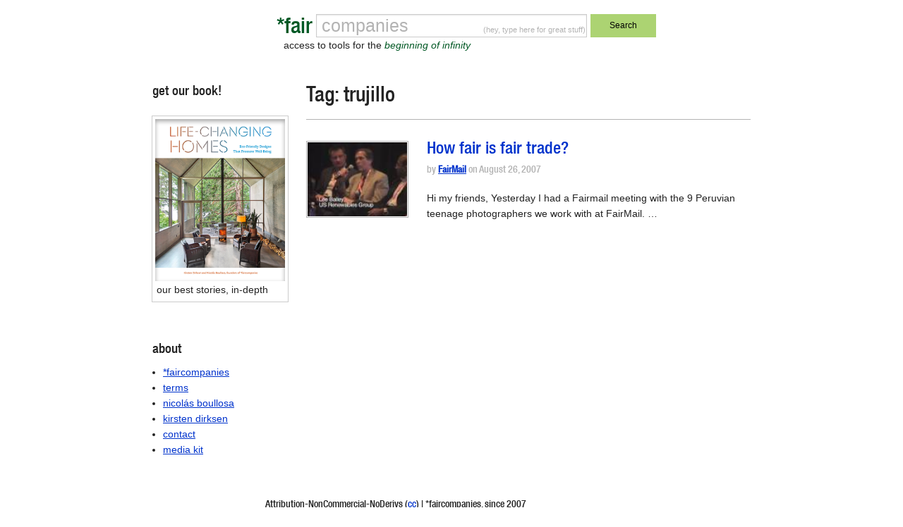

--- FILE ---
content_type: text/html; charset=UTF-8
request_url: https://faircompanies.com/tag/trujillo/
body_size: 24112
content:

<!doctype html>
<html lang="en-US">
  <head>
  <meta charset="utf-8">
  <meta http-equiv="x-ua-compatible" content="ie=edge">
  <meta name="viewport" content="width=device-width, initial-scale=1">
  <title>trujillo &#8211; *faircompanies</title>
<meta name='robots' content='max-image-preview:large' />
<link rel='dns-prefetch' href='//www.google.com' />
<link rel='dns-prefetch' href='//secure.gravatar.com' />
<link rel='dns-prefetch' href='//assets.faircompanies.com' />
<link rel='dns-prefetch' href='//s.w.org' />
<link rel='dns-prefetch' href='//v0.wordpress.com' />
<link rel="alternate" type="application/rss+xml" title="*faircompanies &raquo; trujillo Tag Feed" href="https://faircompanies.com/tag/trujillo/feed/" />
<script type="text/javascript">
window._wpemojiSettings = {"baseUrl":"https:\/\/s.w.org\/images\/core\/emoji\/13.1.0\/72x72\/","ext":".png","svgUrl":"https:\/\/s.w.org\/images\/core\/emoji\/13.1.0\/svg\/","svgExt":".svg","source":{"concatemoji":"https:\/\/faircompanies.com\/wp\/wp-includes\/js\/wp-emoji-release.min.js?ver=5.9"}};
/*! This file is auto-generated */
!function(e,a,t){var n,r,o,i=a.createElement("canvas"),p=i.getContext&&i.getContext("2d");function s(e,t){var a=String.fromCharCode;p.clearRect(0,0,i.width,i.height),p.fillText(a.apply(this,e),0,0);e=i.toDataURL();return p.clearRect(0,0,i.width,i.height),p.fillText(a.apply(this,t),0,0),e===i.toDataURL()}function c(e){var t=a.createElement("script");t.src=e,t.defer=t.type="text/javascript",a.getElementsByTagName("head")[0].appendChild(t)}for(o=Array("flag","emoji"),t.supports={everything:!0,everythingExceptFlag:!0},r=0;r<o.length;r++)t.supports[o[r]]=function(e){if(!p||!p.fillText)return!1;switch(p.textBaseline="top",p.font="600 32px Arial",e){case"flag":return s([127987,65039,8205,9895,65039],[127987,65039,8203,9895,65039])?!1:!s([55356,56826,55356,56819],[55356,56826,8203,55356,56819])&&!s([55356,57332,56128,56423,56128,56418,56128,56421,56128,56430,56128,56423,56128,56447],[55356,57332,8203,56128,56423,8203,56128,56418,8203,56128,56421,8203,56128,56430,8203,56128,56423,8203,56128,56447]);case"emoji":return!s([10084,65039,8205,55357,56613],[10084,65039,8203,55357,56613])}return!1}(o[r]),t.supports.everything=t.supports.everything&&t.supports[o[r]],"flag"!==o[r]&&(t.supports.everythingExceptFlag=t.supports.everythingExceptFlag&&t.supports[o[r]]);t.supports.everythingExceptFlag=t.supports.everythingExceptFlag&&!t.supports.flag,t.DOMReady=!1,t.readyCallback=function(){t.DOMReady=!0},t.supports.everything||(n=function(){t.readyCallback()},a.addEventListener?(a.addEventListener("DOMContentLoaded",n,!1),e.addEventListener("load",n,!1)):(e.attachEvent("onload",n),a.attachEvent("onreadystatechange",function(){"complete"===a.readyState&&t.readyCallback()})),(n=t.source||{}).concatemoji?c(n.concatemoji):n.wpemoji&&n.twemoji&&(c(n.twemoji),c(n.wpemoji)))}(window,document,window._wpemojiSettings);
</script>
<style type="text/css">
img.wp-smiley,
img.emoji {
	display: inline !important;
	border: none !important;
	box-shadow: none !important;
	height: 1em !important;
	width: 1em !important;
	margin: 0 0.07em !important;
	vertical-align: -0.1em !important;
	background: none !important;
	padding: 0 !important;
}
</style>
	<link rel='stylesheet' id='wp-block-library-css'  href='https://faircompanies.com/wp/wp-includes/css/dist/block-library/style.min.css?ver=5.9' type='text/css' media='all' />
<style id='wp-block-library-inline-css' type='text/css'>
.has-text-align-justify{text-align:justify;}
</style>
<link rel='stylesheet' id='mediaelement-css'  href='https://faircompanies.com/wp/wp-includes/js/mediaelement/mediaelementplayer-legacy.min.css?ver=4.2.16' type='text/css' media='all' />
<link rel='stylesheet' id='wp-mediaelement-css'  href='https://faircompanies.com/wp/wp-includes/js/mediaelement/wp-mediaelement.min.css?ver=5.9' type='text/css' media='all' />
<style id='global-styles-inline-css' type='text/css'>
body{--wp--preset--color--black: #000000;--wp--preset--color--cyan-bluish-gray: #abb8c3;--wp--preset--color--white: #ffffff;--wp--preset--color--pale-pink: #f78da7;--wp--preset--color--vivid-red: #cf2e2e;--wp--preset--color--luminous-vivid-orange: #ff6900;--wp--preset--color--luminous-vivid-amber: #fcb900;--wp--preset--color--light-green-cyan: #7bdcb5;--wp--preset--color--vivid-green-cyan: #00d084;--wp--preset--color--pale-cyan-blue: #8ed1fc;--wp--preset--color--vivid-cyan-blue: #0693e3;--wp--preset--color--vivid-purple: #9b51e0;--wp--preset--gradient--vivid-cyan-blue-to-vivid-purple: linear-gradient(135deg,rgba(6,147,227,1) 0%,rgb(155,81,224) 100%);--wp--preset--gradient--light-green-cyan-to-vivid-green-cyan: linear-gradient(135deg,rgb(122,220,180) 0%,rgb(0,208,130) 100%);--wp--preset--gradient--luminous-vivid-amber-to-luminous-vivid-orange: linear-gradient(135deg,rgba(252,185,0,1) 0%,rgba(255,105,0,1) 100%);--wp--preset--gradient--luminous-vivid-orange-to-vivid-red: linear-gradient(135deg,rgba(255,105,0,1) 0%,rgb(207,46,46) 100%);--wp--preset--gradient--very-light-gray-to-cyan-bluish-gray: linear-gradient(135deg,rgb(238,238,238) 0%,rgb(169,184,195) 100%);--wp--preset--gradient--cool-to-warm-spectrum: linear-gradient(135deg,rgb(74,234,220) 0%,rgb(151,120,209) 20%,rgb(207,42,186) 40%,rgb(238,44,130) 60%,rgb(251,105,98) 80%,rgb(254,248,76) 100%);--wp--preset--gradient--blush-light-purple: linear-gradient(135deg,rgb(255,206,236) 0%,rgb(152,150,240) 100%);--wp--preset--gradient--blush-bordeaux: linear-gradient(135deg,rgb(254,205,165) 0%,rgb(254,45,45) 50%,rgb(107,0,62) 100%);--wp--preset--gradient--luminous-dusk: linear-gradient(135deg,rgb(255,203,112) 0%,rgb(199,81,192) 50%,rgb(65,88,208) 100%);--wp--preset--gradient--pale-ocean: linear-gradient(135deg,rgb(255,245,203) 0%,rgb(182,227,212) 50%,rgb(51,167,181) 100%);--wp--preset--gradient--electric-grass: linear-gradient(135deg,rgb(202,248,128) 0%,rgb(113,206,126) 100%);--wp--preset--gradient--midnight: linear-gradient(135deg,rgb(2,3,129) 0%,rgb(40,116,252) 100%);--wp--preset--duotone--dark-grayscale: url('#wp-duotone-dark-grayscale');--wp--preset--duotone--grayscale: url('#wp-duotone-grayscale');--wp--preset--duotone--purple-yellow: url('#wp-duotone-purple-yellow');--wp--preset--duotone--blue-red: url('#wp-duotone-blue-red');--wp--preset--duotone--midnight: url('#wp-duotone-midnight');--wp--preset--duotone--magenta-yellow: url('#wp-duotone-magenta-yellow');--wp--preset--duotone--purple-green: url('#wp-duotone-purple-green');--wp--preset--duotone--blue-orange: url('#wp-duotone-blue-orange');--wp--preset--font-size--small: 13px;--wp--preset--font-size--medium: 20px;--wp--preset--font-size--large: 36px;--wp--preset--font-size--x-large: 42px;}.has-black-color{color: var(--wp--preset--color--black) !important;}.has-cyan-bluish-gray-color{color: var(--wp--preset--color--cyan-bluish-gray) !important;}.has-white-color{color: var(--wp--preset--color--white) !important;}.has-pale-pink-color{color: var(--wp--preset--color--pale-pink) !important;}.has-vivid-red-color{color: var(--wp--preset--color--vivid-red) !important;}.has-luminous-vivid-orange-color{color: var(--wp--preset--color--luminous-vivid-orange) !important;}.has-luminous-vivid-amber-color{color: var(--wp--preset--color--luminous-vivid-amber) !important;}.has-light-green-cyan-color{color: var(--wp--preset--color--light-green-cyan) !important;}.has-vivid-green-cyan-color{color: var(--wp--preset--color--vivid-green-cyan) !important;}.has-pale-cyan-blue-color{color: var(--wp--preset--color--pale-cyan-blue) !important;}.has-vivid-cyan-blue-color{color: var(--wp--preset--color--vivid-cyan-blue) !important;}.has-vivid-purple-color{color: var(--wp--preset--color--vivid-purple) !important;}.has-black-background-color{background-color: var(--wp--preset--color--black) !important;}.has-cyan-bluish-gray-background-color{background-color: var(--wp--preset--color--cyan-bluish-gray) !important;}.has-white-background-color{background-color: var(--wp--preset--color--white) !important;}.has-pale-pink-background-color{background-color: var(--wp--preset--color--pale-pink) !important;}.has-vivid-red-background-color{background-color: var(--wp--preset--color--vivid-red) !important;}.has-luminous-vivid-orange-background-color{background-color: var(--wp--preset--color--luminous-vivid-orange) !important;}.has-luminous-vivid-amber-background-color{background-color: var(--wp--preset--color--luminous-vivid-amber) !important;}.has-light-green-cyan-background-color{background-color: var(--wp--preset--color--light-green-cyan) !important;}.has-vivid-green-cyan-background-color{background-color: var(--wp--preset--color--vivid-green-cyan) !important;}.has-pale-cyan-blue-background-color{background-color: var(--wp--preset--color--pale-cyan-blue) !important;}.has-vivid-cyan-blue-background-color{background-color: var(--wp--preset--color--vivid-cyan-blue) !important;}.has-vivid-purple-background-color{background-color: var(--wp--preset--color--vivid-purple) !important;}.has-black-border-color{border-color: var(--wp--preset--color--black) !important;}.has-cyan-bluish-gray-border-color{border-color: var(--wp--preset--color--cyan-bluish-gray) !important;}.has-white-border-color{border-color: var(--wp--preset--color--white) !important;}.has-pale-pink-border-color{border-color: var(--wp--preset--color--pale-pink) !important;}.has-vivid-red-border-color{border-color: var(--wp--preset--color--vivid-red) !important;}.has-luminous-vivid-orange-border-color{border-color: var(--wp--preset--color--luminous-vivid-orange) !important;}.has-luminous-vivid-amber-border-color{border-color: var(--wp--preset--color--luminous-vivid-amber) !important;}.has-light-green-cyan-border-color{border-color: var(--wp--preset--color--light-green-cyan) !important;}.has-vivid-green-cyan-border-color{border-color: var(--wp--preset--color--vivid-green-cyan) !important;}.has-pale-cyan-blue-border-color{border-color: var(--wp--preset--color--pale-cyan-blue) !important;}.has-vivid-cyan-blue-border-color{border-color: var(--wp--preset--color--vivid-cyan-blue) !important;}.has-vivid-purple-border-color{border-color: var(--wp--preset--color--vivid-purple) !important;}.has-vivid-cyan-blue-to-vivid-purple-gradient-background{background: var(--wp--preset--gradient--vivid-cyan-blue-to-vivid-purple) !important;}.has-light-green-cyan-to-vivid-green-cyan-gradient-background{background: var(--wp--preset--gradient--light-green-cyan-to-vivid-green-cyan) !important;}.has-luminous-vivid-amber-to-luminous-vivid-orange-gradient-background{background: var(--wp--preset--gradient--luminous-vivid-amber-to-luminous-vivid-orange) !important;}.has-luminous-vivid-orange-to-vivid-red-gradient-background{background: var(--wp--preset--gradient--luminous-vivid-orange-to-vivid-red) !important;}.has-very-light-gray-to-cyan-bluish-gray-gradient-background{background: var(--wp--preset--gradient--very-light-gray-to-cyan-bluish-gray) !important;}.has-cool-to-warm-spectrum-gradient-background{background: var(--wp--preset--gradient--cool-to-warm-spectrum) !important;}.has-blush-light-purple-gradient-background{background: var(--wp--preset--gradient--blush-light-purple) !important;}.has-blush-bordeaux-gradient-background{background: var(--wp--preset--gradient--blush-bordeaux) !important;}.has-luminous-dusk-gradient-background{background: var(--wp--preset--gradient--luminous-dusk) !important;}.has-pale-ocean-gradient-background{background: var(--wp--preset--gradient--pale-ocean) !important;}.has-electric-grass-gradient-background{background: var(--wp--preset--gradient--electric-grass) !important;}.has-midnight-gradient-background{background: var(--wp--preset--gradient--midnight) !important;}.has-small-font-size{font-size: var(--wp--preset--font-size--small) !important;}.has-medium-font-size{font-size: var(--wp--preset--font-size--medium) !important;}.has-large-font-size{font-size: var(--wp--preset--font-size--large) !important;}.has-x-large-font-size{font-size: var(--wp--preset--font-size--x-large) !important;}
</style>
<link rel='stylesheet' id='contact-form-7-css'  href='https://faircompanies.com/app/mu-plugins/contact-form-7/includes/css/styles.css?ver=5.1.9' type='text/css' media='all' />
<link rel='stylesheet' id='sage/css-css'  href='https://assets.faircompanies.com/p/styles/main-cb3dd71e82.css' type='text/css' media='all' />
<link rel='stylesheet' id='jetpack_css-css'  href='https://faircompanies.com/app/mu-plugins/jetpack/css/jetpack.css?ver=11.2' type='text/css' media='all' />
<script type='text/javascript' src='https://faircompanies.com/wp/wp-includes/js/jquery/jquery.min.js?ver=3.6.0' id='jquery-core-js'></script>
<script type='text/javascript' src='https://faircompanies.com/wp/wp-includes/js/jquery/jquery-migrate.min.js?ver=3.3.2' id='jquery-migrate-js'></script>
<link rel="https://api.w.org/" href="https://faircompanies.com/wp-json/" /><link rel="alternate" type="application/json" href="https://faircompanies.com/wp-json/wp/v2/tags/13392" /><link rel="EditURI" type="application/rsd+xml" title="RSD" href="https://faircompanies.com/wp/xmlrpc.php?rsd" />
<link rel="wlwmanifest" type="application/wlwmanifest+xml" href="https://faircompanies.com/wp/wp-includes/wlwmanifest.xml" /> 
<meta name="generator" content="WordPress 5.9" />
<style>img#wpstats{display:none}</style>
	
<!-- Jetpack Open Graph Tags -->
<meta property="og:type" content="website" />
<meta property="og:title" content="trujillo &#8211; *faircompanies" />
<meta property="og:url" content="https://faircompanies.com/tag/trujillo/" />
<meta property="og:site_name" content="*faircompanies" />
<meta property="og:image" content="https://media.faircompanies.com/p/2016/06/04181955/YinYang.png" />
<meta property="og:image:width" content="466" />
<meta property="og:image:height" content="466" />
<meta property="og:image:alt" content="" />
<meta property="og:locale" content="en_US" />
<meta name="twitter:site" content="@faircompanies" />

<!-- End Jetpack Open Graph Tags -->
<link rel="icon" href="https://media.faircompanies.com/p/2016/06/04181955/YinYang-150x150.png" sizes="32x32" />
<link rel="icon" href="https://media.faircompanies.com/p/2016/06/04181955/YinYang-220x220.png" sizes="192x192" />
<link rel="apple-touch-icon" href="https://media.faircompanies.com/p/2016/06/04181955/YinYang-220x220.png" />
<meta name="msapplication-TileImage" content="https://media.faircompanies.com/p/2016/06/04181955/YinYang-300x300.png" />
  <script>
    (function(i,s,o,g,r,a,m){i['GoogleAnalyticsObject']=r;i[r]=i[r]||function(){
    (i[r].q=i[r].q||[]).push(arguments)},i[r].l=1*new Date();a=s.createElement(o),
    m=s.getElementsByTagName(o)[0];a.async=1;a.src=g;m.parentNode.insertBefore(a,m)
    })(window,document,'script','https://www.google-analytics.com/analytics.js','ga');

    ga('create', 'UA-332952-1', 'auto');
    ga('send', 'pageview');
  </script>
</head>
  <body class="archive tag tag-trujillo tag-13392 sidebar-primary">
    <!--[if IE]>
      <div class="alert alert-warning">
        You are using an <strong>outdated</strong> browser. Please <a href="http://browsehappy.com/">upgrade your browser</a> to improve your experience.      </div>
    <![endif]-->
    <header class="wrap container header">
  <div class="content row">
    <div class="small-12 medium-8 medium-centered columns">
      <form method="get" id="searchform" action="https://faircompanies.com/">
        <div class="row">
          <div class="small-2 columns">
            <h1>
              <a class="brand right" href="https://faircompanies.com/">*fair</a>
            </h1>
          </div>
          <div class="small-7 medium-8 columns">
            <div class="search-notice">
              <p>(hey, type here for great stuff)</p>
            </div>
            <input type="text" value="" name="s" id="s">
            <div class="slogan">
              <p>access to tools for the <em>beginning of infinity</em></p>
            </div>
          </div>
          <div class="small-3 medium-2 columns">
            <button type="submit" class="button postfix">Search</button>
          </div>
        </div>
      </form>
    </div>
  </div>
  <div class="content row">
    <div class="medium-12 columns">
      <nav class="nav-primary">
              </nav>
    </div>
  </div>
</header>
    <div class="wrap container" role="document">
      <div class="content row">
        <main class="main">
          
<div class="page-header">
  <h1>Tag: <span>trujillo</span></h1>
</div>


  <article class="row article-list post-4622 post type-post status-publish format-standard has-post-thumbnail hentry category-articles tag-fair-trade tag-peru tag-the-netherlands tag-trujillo">
    <div class="small-3 medium-3 columns thumbnail">
    <img width="120" height="90" src="https://media.faircompanies.com/p/2007/08/12191809/1.jpg" class="attachment-thumbnail size-thumbnail wp-post-image" alt="" data-attachment-id="4623" data-permalink="https://faircompanies.com/articles/how-fair-is-fair-trade/attachment/how-fair-is-fair-trade-2/" data-orig-file="https://media.faircompanies.com/p/2007/08/12191809/1.jpg" data-orig-size="120,90" data-comments-opened="1" data-image-meta="{&quot;aperture&quot;:&quot;0&quot;,&quot;credit&quot;:&quot;&quot;,&quot;camera&quot;:&quot;&quot;,&quot;caption&quot;:&quot;&quot;,&quot;created_timestamp&quot;:&quot;0&quot;,&quot;copyright&quot;:&quot;&quot;,&quot;focal_length&quot;:&quot;0&quot;,&quot;iso&quot;:&quot;0&quot;,&quot;shutter_speed&quot;:&quot;0&quot;,&quot;title&quot;:&quot;&quot;,&quot;orientation&quot;:&quot;0&quot;}" data-image-title="How fair is fair trade?" data-image-description="" data-image-caption="" data-medium-file="https://media.faircompanies.com/p/2007/08/12191809/1.jpg" data-large-file="https://media.faircompanies.com/p/2007/08/12191809/1.jpg" />  </div>
    <div class="small-9 medium-9 columns">
    <header>
      <h2 class="entry-title"><a href="https://faircompanies.com/articles/how-fair-is-fair-trade/">How fair is fair trade?</a></h2>
      <p class="byline author vcard meta">
  by <a href="https://faircompanies.com/author/fairmail/" rel="author" class="fn">FairMail</a> on <time class="updated" datetime="2007-08-26T16:41:53+00:00">August 26, 2007</time>
</p>
    </header>
    <div class="entry-summary hide-for-small-only">
      <p>Hi my friends, Yesterday I had a Fairmail meeting with the 9 Peruvian teenage photographers we work with at FairMail. &hellip;</p>
    </div>
  </div>
</article>

        </main><!-- /.main -->
              <aside class="sidebar">
          <section class="widget media_image-3 widget_media_image"><h3>get our book!</h3><figure style="width: 488px" class="wp-caption alignnone"><a href="https://www.abramsbooks.com/product/life-changing-homes_9781419771897/"><img width="488" height="606" src="https://media.faircompanies.com/p/2025/04/11190351/LIFE-CHANGING-HOMES-1.png" class="image wp-image-73977 alignnone attachment-full size-full" alt="" loading="lazy" style="max-width: 100%; height: auto;" title="preorder our book" srcset="https://media.faircompanies.com/p/2025/04/11190351/LIFE-CHANGING-HOMES-1.png 488w, https://media.faircompanies.com/p/2025/04/11190351/LIFE-CHANGING-HOMES-1-242x300.png 242w" sizes="(max-width: 488px) 100vw, 488px" data-attachment-id="73977" data-permalink="https://faircompanies.com/life-changing-homes-2/" data-orig-file="https://media.faircompanies.com/p/2025/04/11190351/LIFE-CHANGING-HOMES-1.png" data-orig-size="488,606" data-comments-opened="1" data-image-meta="{&quot;aperture&quot;:&quot;0&quot;,&quot;credit&quot;:&quot;&quot;,&quot;camera&quot;:&quot;&quot;,&quot;caption&quot;:&quot;&quot;,&quot;created_timestamp&quot;:&quot;0&quot;,&quot;copyright&quot;:&quot;&quot;,&quot;focal_length&quot;:&quot;0&quot;,&quot;iso&quot;:&quot;0&quot;,&quot;shutter_speed&quot;:&quot;0&quot;,&quot;title&quot;:&quot;&quot;,&quot;orientation&quot;:&quot;0&quot;}" data-image-title="LIFE-CHANGING-HOMES" data-image-description="" data-image-caption="&lt;p&gt;our best stories, in-depth&lt;/p&gt;
" data-medium-file="https://media.faircompanies.com/p/2025/04/11190351/LIFE-CHANGING-HOMES-1-242x300.png" data-large-file="https://media.faircompanies.com/p/2025/04/11190351/LIFE-CHANGING-HOMES-1.png" /></a><figcaption class="wp-caption-text">our best stories, in-depth</figcaption></figure></section><section class="widget block-6 widget_block">
<div style="height:40px" aria-hidden="true" class="wp-block-spacer"></div>
</section><section class="widget pages-2 widget_pages"><h3>about</h3>
			<ul>
				<li class="page_item page-item-2"><a href="https://faircompanies.com/about/">*faircompanies</a></li>
<li class="page_item page-item-27"><a href="https://faircompanies.com/terms/">terms</a></li>
<li class="page_item page-item-6244"><a href="https://faircompanies.com/nicolas-boullosa/">nicolás boullosa</a></li>
<li class="page_item page-item-6247"><a href="https://faircompanies.com/kirsten-dirksen/">kirsten dirksen</a></li>
<li class="page_item page-item-6259"><a href="https://faircompanies.com/contact/">contact</a></li>
<li class="page_item page-item-9552"><a href="https://faircompanies.com/media-kit/">media kit</a></li>
			</ul>

			</section>        </aside><!-- /.sidebar -->
            </div><!-- /.content -->
    </div><!-- /.wrap -->
    <footer class="wrap container footer">
  <div class="content row">
    <div class="medium-12 columns">
       Attribution-NonCommercial-NoDerivs (<a href="http://creativecommons.org/licenses/by-nc-nd/3.0/">cc</a>) | *faircompanies, since 2007
    </div>
  </div>
</footer>
<script type='text/javascript' id='contact-form-7-js-extra'>
/* <![CDATA[ */
var wpcf7 = {"apiSettings":{"root":"https:\/\/faircompanies.com\/wp-json\/contact-form-7\/v1","namespace":"contact-form-7\/v1"}};
/* ]]> */
</script>
<script type='text/javascript' src='https://faircompanies.com/app/mu-plugins/contact-form-7/includes/js/scripts.js?ver=5.1.9' id='contact-form-7-js'></script>
<script type='text/javascript' src='https://www.google.com/recaptcha/api.js?render=6Le7sY8UAAAAANr0LXV17d2TJEcby6dGfrRY-46U&#038;ver=3.0' id='google-recaptcha-js'></script>
<script type='text/javascript' src='https://assets.faircompanies.com/p/scripts/main-9217b95197.js' id='sage/js-js'></script>
<script type='text/javascript' id='dsq_count_script-js-extra'>
/* <![CDATA[ */
var countVars = {"disqusShortname":"faircompanies"};
/* ]]> */
</script>
<script type='text/javascript' src='https://faircompanies.com/app/mu-plugins/disqus-wordpress/media/js/count.js?ver=5.9' id='dsq_count_script-js'></script>
<script type="text/javascript">
( function( sitekey, actions ) {

	document.addEventListener( 'DOMContentLoaded', function( event ) {
		var wpcf7recaptcha = {

			execute: function( action ) {
				grecaptcha.execute(
					sitekey,
					{ action: action }
				).then( function( token ) {
					var event = new CustomEvent( 'wpcf7grecaptchaexecuted', {
						detail: {
							action: action,
							token: token,
						},
					} );

					document.dispatchEvent( event );
				} );
			},

			executeOnHomepage: function() {
				wpcf7recaptcha.execute( actions[ 'homepage' ] );
			},

			executeOnContactform: function() {
				wpcf7recaptcha.execute( actions[ 'contactform' ] );
			},

		};

		grecaptcha.ready(
			wpcf7recaptcha.executeOnHomepage
		);

		document.addEventListener( 'change',
			wpcf7recaptcha.executeOnContactform, false
		);

		document.addEventListener( 'wpcf7submit',
			wpcf7recaptcha.executeOnHomepage, false
		);

	} );

	document.addEventListener( 'wpcf7grecaptchaexecuted', function( event ) {
		var fields = document.querySelectorAll(
			"form.wpcf7-form input[name='g-recaptcha-response']"
		);

		for ( var i = 0; i < fields.length; i++ ) {
			var field = fields[ i ];
			field.setAttribute( 'value', event.detail.token );
		}
	} );

} )(
	'6Le7sY8UAAAAANr0LXV17d2TJEcby6dGfrRY-46U',
	{"homepage":"homepage","contactform":"contactform"}
);
</script>
<script src='https://stats.wp.com/e-202603.js' defer></script>
<script>
	_stq = window._stq || [];
	_stq.push([ 'view', {v:'ext',j:'1:11.2',blog:'112842921',post:'0',tz:'-8',srv:'faircompanies.com'} ]);
	_stq.push([ 'clickTrackerInit', '112842921', '0' ]);
</script>
  </body>
</html>


--- FILE ---
content_type: text/html; charset=utf-8
request_url: https://www.google.com/recaptcha/api2/anchor?ar=1&k=6Le7sY8UAAAAANr0LXV17d2TJEcby6dGfrRY-46U&co=aHR0cHM6Ly9mYWlyY29tcGFuaWVzLmNvbTo0NDM.&hl=en&v=PoyoqOPhxBO7pBk68S4YbpHZ&size=invisible&anchor-ms=20000&execute-ms=30000&cb=adiix0qw3uqr
body_size: 48835
content:
<!DOCTYPE HTML><html dir="ltr" lang="en"><head><meta http-equiv="Content-Type" content="text/html; charset=UTF-8">
<meta http-equiv="X-UA-Compatible" content="IE=edge">
<title>reCAPTCHA</title>
<style type="text/css">
/* cyrillic-ext */
@font-face {
  font-family: 'Roboto';
  font-style: normal;
  font-weight: 400;
  font-stretch: 100%;
  src: url(//fonts.gstatic.com/s/roboto/v48/KFO7CnqEu92Fr1ME7kSn66aGLdTylUAMa3GUBHMdazTgWw.woff2) format('woff2');
  unicode-range: U+0460-052F, U+1C80-1C8A, U+20B4, U+2DE0-2DFF, U+A640-A69F, U+FE2E-FE2F;
}
/* cyrillic */
@font-face {
  font-family: 'Roboto';
  font-style: normal;
  font-weight: 400;
  font-stretch: 100%;
  src: url(//fonts.gstatic.com/s/roboto/v48/KFO7CnqEu92Fr1ME7kSn66aGLdTylUAMa3iUBHMdazTgWw.woff2) format('woff2');
  unicode-range: U+0301, U+0400-045F, U+0490-0491, U+04B0-04B1, U+2116;
}
/* greek-ext */
@font-face {
  font-family: 'Roboto';
  font-style: normal;
  font-weight: 400;
  font-stretch: 100%;
  src: url(//fonts.gstatic.com/s/roboto/v48/KFO7CnqEu92Fr1ME7kSn66aGLdTylUAMa3CUBHMdazTgWw.woff2) format('woff2');
  unicode-range: U+1F00-1FFF;
}
/* greek */
@font-face {
  font-family: 'Roboto';
  font-style: normal;
  font-weight: 400;
  font-stretch: 100%;
  src: url(//fonts.gstatic.com/s/roboto/v48/KFO7CnqEu92Fr1ME7kSn66aGLdTylUAMa3-UBHMdazTgWw.woff2) format('woff2');
  unicode-range: U+0370-0377, U+037A-037F, U+0384-038A, U+038C, U+038E-03A1, U+03A3-03FF;
}
/* math */
@font-face {
  font-family: 'Roboto';
  font-style: normal;
  font-weight: 400;
  font-stretch: 100%;
  src: url(//fonts.gstatic.com/s/roboto/v48/KFO7CnqEu92Fr1ME7kSn66aGLdTylUAMawCUBHMdazTgWw.woff2) format('woff2');
  unicode-range: U+0302-0303, U+0305, U+0307-0308, U+0310, U+0312, U+0315, U+031A, U+0326-0327, U+032C, U+032F-0330, U+0332-0333, U+0338, U+033A, U+0346, U+034D, U+0391-03A1, U+03A3-03A9, U+03B1-03C9, U+03D1, U+03D5-03D6, U+03F0-03F1, U+03F4-03F5, U+2016-2017, U+2034-2038, U+203C, U+2040, U+2043, U+2047, U+2050, U+2057, U+205F, U+2070-2071, U+2074-208E, U+2090-209C, U+20D0-20DC, U+20E1, U+20E5-20EF, U+2100-2112, U+2114-2115, U+2117-2121, U+2123-214F, U+2190, U+2192, U+2194-21AE, U+21B0-21E5, U+21F1-21F2, U+21F4-2211, U+2213-2214, U+2216-22FF, U+2308-230B, U+2310, U+2319, U+231C-2321, U+2336-237A, U+237C, U+2395, U+239B-23B7, U+23D0, U+23DC-23E1, U+2474-2475, U+25AF, U+25B3, U+25B7, U+25BD, U+25C1, U+25CA, U+25CC, U+25FB, U+266D-266F, U+27C0-27FF, U+2900-2AFF, U+2B0E-2B11, U+2B30-2B4C, U+2BFE, U+3030, U+FF5B, U+FF5D, U+1D400-1D7FF, U+1EE00-1EEFF;
}
/* symbols */
@font-face {
  font-family: 'Roboto';
  font-style: normal;
  font-weight: 400;
  font-stretch: 100%;
  src: url(//fonts.gstatic.com/s/roboto/v48/KFO7CnqEu92Fr1ME7kSn66aGLdTylUAMaxKUBHMdazTgWw.woff2) format('woff2');
  unicode-range: U+0001-000C, U+000E-001F, U+007F-009F, U+20DD-20E0, U+20E2-20E4, U+2150-218F, U+2190, U+2192, U+2194-2199, U+21AF, U+21E6-21F0, U+21F3, U+2218-2219, U+2299, U+22C4-22C6, U+2300-243F, U+2440-244A, U+2460-24FF, U+25A0-27BF, U+2800-28FF, U+2921-2922, U+2981, U+29BF, U+29EB, U+2B00-2BFF, U+4DC0-4DFF, U+FFF9-FFFB, U+10140-1018E, U+10190-1019C, U+101A0, U+101D0-101FD, U+102E0-102FB, U+10E60-10E7E, U+1D2C0-1D2D3, U+1D2E0-1D37F, U+1F000-1F0FF, U+1F100-1F1AD, U+1F1E6-1F1FF, U+1F30D-1F30F, U+1F315, U+1F31C, U+1F31E, U+1F320-1F32C, U+1F336, U+1F378, U+1F37D, U+1F382, U+1F393-1F39F, U+1F3A7-1F3A8, U+1F3AC-1F3AF, U+1F3C2, U+1F3C4-1F3C6, U+1F3CA-1F3CE, U+1F3D4-1F3E0, U+1F3ED, U+1F3F1-1F3F3, U+1F3F5-1F3F7, U+1F408, U+1F415, U+1F41F, U+1F426, U+1F43F, U+1F441-1F442, U+1F444, U+1F446-1F449, U+1F44C-1F44E, U+1F453, U+1F46A, U+1F47D, U+1F4A3, U+1F4B0, U+1F4B3, U+1F4B9, U+1F4BB, U+1F4BF, U+1F4C8-1F4CB, U+1F4D6, U+1F4DA, U+1F4DF, U+1F4E3-1F4E6, U+1F4EA-1F4ED, U+1F4F7, U+1F4F9-1F4FB, U+1F4FD-1F4FE, U+1F503, U+1F507-1F50B, U+1F50D, U+1F512-1F513, U+1F53E-1F54A, U+1F54F-1F5FA, U+1F610, U+1F650-1F67F, U+1F687, U+1F68D, U+1F691, U+1F694, U+1F698, U+1F6AD, U+1F6B2, U+1F6B9-1F6BA, U+1F6BC, U+1F6C6-1F6CF, U+1F6D3-1F6D7, U+1F6E0-1F6EA, U+1F6F0-1F6F3, U+1F6F7-1F6FC, U+1F700-1F7FF, U+1F800-1F80B, U+1F810-1F847, U+1F850-1F859, U+1F860-1F887, U+1F890-1F8AD, U+1F8B0-1F8BB, U+1F8C0-1F8C1, U+1F900-1F90B, U+1F93B, U+1F946, U+1F984, U+1F996, U+1F9E9, U+1FA00-1FA6F, U+1FA70-1FA7C, U+1FA80-1FA89, U+1FA8F-1FAC6, U+1FACE-1FADC, U+1FADF-1FAE9, U+1FAF0-1FAF8, U+1FB00-1FBFF;
}
/* vietnamese */
@font-face {
  font-family: 'Roboto';
  font-style: normal;
  font-weight: 400;
  font-stretch: 100%;
  src: url(//fonts.gstatic.com/s/roboto/v48/KFO7CnqEu92Fr1ME7kSn66aGLdTylUAMa3OUBHMdazTgWw.woff2) format('woff2');
  unicode-range: U+0102-0103, U+0110-0111, U+0128-0129, U+0168-0169, U+01A0-01A1, U+01AF-01B0, U+0300-0301, U+0303-0304, U+0308-0309, U+0323, U+0329, U+1EA0-1EF9, U+20AB;
}
/* latin-ext */
@font-face {
  font-family: 'Roboto';
  font-style: normal;
  font-weight: 400;
  font-stretch: 100%;
  src: url(//fonts.gstatic.com/s/roboto/v48/KFO7CnqEu92Fr1ME7kSn66aGLdTylUAMa3KUBHMdazTgWw.woff2) format('woff2');
  unicode-range: U+0100-02BA, U+02BD-02C5, U+02C7-02CC, U+02CE-02D7, U+02DD-02FF, U+0304, U+0308, U+0329, U+1D00-1DBF, U+1E00-1E9F, U+1EF2-1EFF, U+2020, U+20A0-20AB, U+20AD-20C0, U+2113, U+2C60-2C7F, U+A720-A7FF;
}
/* latin */
@font-face {
  font-family: 'Roboto';
  font-style: normal;
  font-weight: 400;
  font-stretch: 100%;
  src: url(//fonts.gstatic.com/s/roboto/v48/KFO7CnqEu92Fr1ME7kSn66aGLdTylUAMa3yUBHMdazQ.woff2) format('woff2');
  unicode-range: U+0000-00FF, U+0131, U+0152-0153, U+02BB-02BC, U+02C6, U+02DA, U+02DC, U+0304, U+0308, U+0329, U+2000-206F, U+20AC, U+2122, U+2191, U+2193, U+2212, U+2215, U+FEFF, U+FFFD;
}
/* cyrillic-ext */
@font-face {
  font-family: 'Roboto';
  font-style: normal;
  font-weight: 500;
  font-stretch: 100%;
  src: url(//fonts.gstatic.com/s/roboto/v48/KFO7CnqEu92Fr1ME7kSn66aGLdTylUAMa3GUBHMdazTgWw.woff2) format('woff2');
  unicode-range: U+0460-052F, U+1C80-1C8A, U+20B4, U+2DE0-2DFF, U+A640-A69F, U+FE2E-FE2F;
}
/* cyrillic */
@font-face {
  font-family: 'Roboto';
  font-style: normal;
  font-weight: 500;
  font-stretch: 100%;
  src: url(//fonts.gstatic.com/s/roboto/v48/KFO7CnqEu92Fr1ME7kSn66aGLdTylUAMa3iUBHMdazTgWw.woff2) format('woff2');
  unicode-range: U+0301, U+0400-045F, U+0490-0491, U+04B0-04B1, U+2116;
}
/* greek-ext */
@font-face {
  font-family: 'Roboto';
  font-style: normal;
  font-weight: 500;
  font-stretch: 100%;
  src: url(//fonts.gstatic.com/s/roboto/v48/KFO7CnqEu92Fr1ME7kSn66aGLdTylUAMa3CUBHMdazTgWw.woff2) format('woff2');
  unicode-range: U+1F00-1FFF;
}
/* greek */
@font-face {
  font-family: 'Roboto';
  font-style: normal;
  font-weight: 500;
  font-stretch: 100%;
  src: url(//fonts.gstatic.com/s/roboto/v48/KFO7CnqEu92Fr1ME7kSn66aGLdTylUAMa3-UBHMdazTgWw.woff2) format('woff2');
  unicode-range: U+0370-0377, U+037A-037F, U+0384-038A, U+038C, U+038E-03A1, U+03A3-03FF;
}
/* math */
@font-face {
  font-family: 'Roboto';
  font-style: normal;
  font-weight: 500;
  font-stretch: 100%;
  src: url(//fonts.gstatic.com/s/roboto/v48/KFO7CnqEu92Fr1ME7kSn66aGLdTylUAMawCUBHMdazTgWw.woff2) format('woff2');
  unicode-range: U+0302-0303, U+0305, U+0307-0308, U+0310, U+0312, U+0315, U+031A, U+0326-0327, U+032C, U+032F-0330, U+0332-0333, U+0338, U+033A, U+0346, U+034D, U+0391-03A1, U+03A3-03A9, U+03B1-03C9, U+03D1, U+03D5-03D6, U+03F0-03F1, U+03F4-03F5, U+2016-2017, U+2034-2038, U+203C, U+2040, U+2043, U+2047, U+2050, U+2057, U+205F, U+2070-2071, U+2074-208E, U+2090-209C, U+20D0-20DC, U+20E1, U+20E5-20EF, U+2100-2112, U+2114-2115, U+2117-2121, U+2123-214F, U+2190, U+2192, U+2194-21AE, U+21B0-21E5, U+21F1-21F2, U+21F4-2211, U+2213-2214, U+2216-22FF, U+2308-230B, U+2310, U+2319, U+231C-2321, U+2336-237A, U+237C, U+2395, U+239B-23B7, U+23D0, U+23DC-23E1, U+2474-2475, U+25AF, U+25B3, U+25B7, U+25BD, U+25C1, U+25CA, U+25CC, U+25FB, U+266D-266F, U+27C0-27FF, U+2900-2AFF, U+2B0E-2B11, U+2B30-2B4C, U+2BFE, U+3030, U+FF5B, U+FF5D, U+1D400-1D7FF, U+1EE00-1EEFF;
}
/* symbols */
@font-face {
  font-family: 'Roboto';
  font-style: normal;
  font-weight: 500;
  font-stretch: 100%;
  src: url(//fonts.gstatic.com/s/roboto/v48/KFO7CnqEu92Fr1ME7kSn66aGLdTylUAMaxKUBHMdazTgWw.woff2) format('woff2');
  unicode-range: U+0001-000C, U+000E-001F, U+007F-009F, U+20DD-20E0, U+20E2-20E4, U+2150-218F, U+2190, U+2192, U+2194-2199, U+21AF, U+21E6-21F0, U+21F3, U+2218-2219, U+2299, U+22C4-22C6, U+2300-243F, U+2440-244A, U+2460-24FF, U+25A0-27BF, U+2800-28FF, U+2921-2922, U+2981, U+29BF, U+29EB, U+2B00-2BFF, U+4DC0-4DFF, U+FFF9-FFFB, U+10140-1018E, U+10190-1019C, U+101A0, U+101D0-101FD, U+102E0-102FB, U+10E60-10E7E, U+1D2C0-1D2D3, U+1D2E0-1D37F, U+1F000-1F0FF, U+1F100-1F1AD, U+1F1E6-1F1FF, U+1F30D-1F30F, U+1F315, U+1F31C, U+1F31E, U+1F320-1F32C, U+1F336, U+1F378, U+1F37D, U+1F382, U+1F393-1F39F, U+1F3A7-1F3A8, U+1F3AC-1F3AF, U+1F3C2, U+1F3C4-1F3C6, U+1F3CA-1F3CE, U+1F3D4-1F3E0, U+1F3ED, U+1F3F1-1F3F3, U+1F3F5-1F3F7, U+1F408, U+1F415, U+1F41F, U+1F426, U+1F43F, U+1F441-1F442, U+1F444, U+1F446-1F449, U+1F44C-1F44E, U+1F453, U+1F46A, U+1F47D, U+1F4A3, U+1F4B0, U+1F4B3, U+1F4B9, U+1F4BB, U+1F4BF, U+1F4C8-1F4CB, U+1F4D6, U+1F4DA, U+1F4DF, U+1F4E3-1F4E6, U+1F4EA-1F4ED, U+1F4F7, U+1F4F9-1F4FB, U+1F4FD-1F4FE, U+1F503, U+1F507-1F50B, U+1F50D, U+1F512-1F513, U+1F53E-1F54A, U+1F54F-1F5FA, U+1F610, U+1F650-1F67F, U+1F687, U+1F68D, U+1F691, U+1F694, U+1F698, U+1F6AD, U+1F6B2, U+1F6B9-1F6BA, U+1F6BC, U+1F6C6-1F6CF, U+1F6D3-1F6D7, U+1F6E0-1F6EA, U+1F6F0-1F6F3, U+1F6F7-1F6FC, U+1F700-1F7FF, U+1F800-1F80B, U+1F810-1F847, U+1F850-1F859, U+1F860-1F887, U+1F890-1F8AD, U+1F8B0-1F8BB, U+1F8C0-1F8C1, U+1F900-1F90B, U+1F93B, U+1F946, U+1F984, U+1F996, U+1F9E9, U+1FA00-1FA6F, U+1FA70-1FA7C, U+1FA80-1FA89, U+1FA8F-1FAC6, U+1FACE-1FADC, U+1FADF-1FAE9, U+1FAF0-1FAF8, U+1FB00-1FBFF;
}
/* vietnamese */
@font-face {
  font-family: 'Roboto';
  font-style: normal;
  font-weight: 500;
  font-stretch: 100%;
  src: url(//fonts.gstatic.com/s/roboto/v48/KFO7CnqEu92Fr1ME7kSn66aGLdTylUAMa3OUBHMdazTgWw.woff2) format('woff2');
  unicode-range: U+0102-0103, U+0110-0111, U+0128-0129, U+0168-0169, U+01A0-01A1, U+01AF-01B0, U+0300-0301, U+0303-0304, U+0308-0309, U+0323, U+0329, U+1EA0-1EF9, U+20AB;
}
/* latin-ext */
@font-face {
  font-family: 'Roboto';
  font-style: normal;
  font-weight: 500;
  font-stretch: 100%;
  src: url(//fonts.gstatic.com/s/roboto/v48/KFO7CnqEu92Fr1ME7kSn66aGLdTylUAMa3KUBHMdazTgWw.woff2) format('woff2');
  unicode-range: U+0100-02BA, U+02BD-02C5, U+02C7-02CC, U+02CE-02D7, U+02DD-02FF, U+0304, U+0308, U+0329, U+1D00-1DBF, U+1E00-1E9F, U+1EF2-1EFF, U+2020, U+20A0-20AB, U+20AD-20C0, U+2113, U+2C60-2C7F, U+A720-A7FF;
}
/* latin */
@font-face {
  font-family: 'Roboto';
  font-style: normal;
  font-weight: 500;
  font-stretch: 100%;
  src: url(//fonts.gstatic.com/s/roboto/v48/KFO7CnqEu92Fr1ME7kSn66aGLdTylUAMa3yUBHMdazQ.woff2) format('woff2');
  unicode-range: U+0000-00FF, U+0131, U+0152-0153, U+02BB-02BC, U+02C6, U+02DA, U+02DC, U+0304, U+0308, U+0329, U+2000-206F, U+20AC, U+2122, U+2191, U+2193, U+2212, U+2215, U+FEFF, U+FFFD;
}
/* cyrillic-ext */
@font-face {
  font-family: 'Roboto';
  font-style: normal;
  font-weight: 900;
  font-stretch: 100%;
  src: url(//fonts.gstatic.com/s/roboto/v48/KFO7CnqEu92Fr1ME7kSn66aGLdTylUAMa3GUBHMdazTgWw.woff2) format('woff2');
  unicode-range: U+0460-052F, U+1C80-1C8A, U+20B4, U+2DE0-2DFF, U+A640-A69F, U+FE2E-FE2F;
}
/* cyrillic */
@font-face {
  font-family: 'Roboto';
  font-style: normal;
  font-weight: 900;
  font-stretch: 100%;
  src: url(//fonts.gstatic.com/s/roboto/v48/KFO7CnqEu92Fr1ME7kSn66aGLdTylUAMa3iUBHMdazTgWw.woff2) format('woff2');
  unicode-range: U+0301, U+0400-045F, U+0490-0491, U+04B0-04B1, U+2116;
}
/* greek-ext */
@font-face {
  font-family: 'Roboto';
  font-style: normal;
  font-weight: 900;
  font-stretch: 100%;
  src: url(//fonts.gstatic.com/s/roboto/v48/KFO7CnqEu92Fr1ME7kSn66aGLdTylUAMa3CUBHMdazTgWw.woff2) format('woff2');
  unicode-range: U+1F00-1FFF;
}
/* greek */
@font-face {
  font-family: 'Roboto';
  font-style: normal;
  font-weight: 900;
  font-stretch: 100%;
  src: url(//fonts.gstatic.com/s/roboto/v48/KFO7CnqEu92Fr1ME7kSn66aGLdTylUAMa3-UBHMdazTgWw.woff2) format('woff2');
  unicode-range: U+0370-0377, U+037A-037F, U+0384-038A, U+038C, U+038E-03A1, U+03A3-03FF;
}
/* math */
@font-face {
  font-family: 'Roboto';
  font-style: normal;
  font-weight: 900;
  font-stretch: 100%;
  src: url(//fonts.gstatic.com/s/roboto/v48/KFO7CnqEu92Fr1ME7kSn66aGLdTylUAMawCUBHMdazTgWw.woff2) format('woff2');
  unicode-range: U+0302-0303, U+0305, U+0307-0308, U+0310, U+0312, U+0315, U+031A, U+0326-0327, U+032C, U+032F-0330, U+0332-0333, U+0338, U+033A, U+0346, U+034D, U+0391-03A1, U+03A3-03A9, U+03B1-03C9, U+03D1, U+03D5-03D6, U+03F0-03F1, U+03F4-03F5, U+2016-2017, U+2034-2038, U+203C, U+2040, U+2043, U+2047, U+2050, U+2057, U+205F, U+2070-2071, U+2074-208E, U+2090-209C, U+20D0-20DC, U+20E1, U+20E5-20EF, U+2100-2112, U+2114-2115, U+2117-2121, U+2123-214F, U+2190, U+2192, U+2194-21AE, U+21B0-21E5, U+21F1-21F2, U+21F4-2211, U+2213-2214, U+2216-22FF, U+2308-230B, U+2310, U+2319, U+231C-2321, U+2336-237A, U+237C, U+2395, U+239B-23B7, U+23D0, U+23DC-23E1, U+2474-2475, U+25AF, U+25B3, U+25B7, U+25BD, U+25C1, U+25CA, U+25CC, U+25FB, U+266D-266F, U+27C0-27FF, U+2900-2AFF, U+2B0E-2B11, U+2B30-2B4C, U+2BFE, U+3030, U+FF5B, U+FF5D, U+1D400-1D7FF, U+1EE00-1EEFF;
}
/* symbols */
@font-face {
  font-family: 'Roboto';
  font-style: normal;
  font-weight: 900;
  font-stretch: 100%;
  src: url(//fonts.gstatic.com/s/roboto/v48/KFO7CnqEu92Fr1ME7kSn66aGLdTylUAMaxKUBHMdazTgWw.woff2) format('woff2');
  unicode-range: U+0001-000C, U+000E-001F, U+007F-009F, U+20DD-20E0, U+20E2-20E4, U+2150-218F, U+2190, U+2192, U+2194-2199, U+21AF, U+21E6-21F0, U+21F3, U+2218-2219, U+2299, U+22C4-22C6, U+2300-243F, U+2440-244A, U+2460-24FF, U+25A0-27BF, U+2800-28FF, U+2921-2922, U+2981, U+29BF, U+29EB, U+2B00-2BFF, U+4DC0-4DFF, U+FFF9-FFFB, U+10140-1018E, U+10190-1019C, U+101A0, U+101D0-101FD, U+102E0-102FB, U+10E60-10E7E, U+1D2C0-1D2D3, U+1D2E0-1D37F, U+1F000-1F0FF, U+1F100-1F1AD, U+1F1E6-1F1FF, U+1F30D-1F30F, U+1F315, U+1F31C, U+1F31E, U+1F320-1F32C, U+1F336, U+1F378, U+1F37D, U+1F382, U+1F393-1F39F, U+1F3A7-1F3A8, U+1F3AC-1F3AF, U+1F3C2, U+1F3C4-1F3C6, U+1F3CA-1F3CE, U+1F3D4-1F3E0, U+1F3ED, U+1F3F1-1F3F3, U+1F3F5-1F3F7, U+1F408, U+1F415, U+1F41F, U+1F426, U+1F43F, U+1F441-1F442, U+1F444, U+1F446-1F449, U+1F44C-1F44E, U+1F453, U+1F46A, U+1F47D, U+1F4A3, U+1F4B0, U+1F4B3, U+1F4B9, U+1F4BB, U+1F4BF, U+1F4C8-1F4CB, U+1F4D6, U+1F4DA, U+1F4DF, U+1F4E3-1F4E6, U+1F4EA-1F4ED, U+1F4F7, U+1F4F9-1F4FB, U+1F4FD-1F4FE, U+1F503, U+1F507-1F50B, U+1F50D, U+1F512-1F513, U+1F53E-1F54A, U+1F54F-1F5FA, U+1F610, U+1F650-1F67F, U+1F687, U+1F68D, U+1F691, U+1F694, U+1F698, U+1F6AD, U+1F6B2, U+1F6B9-1F6BA, U+1F6BC, U+1F6C6-1F6CF, U+1F6D3-1F6D7, U+1F6E0-1F6EA, U+1F6F0-1F6F3, U+1F6F7-1F6FC, U+1F700-1F7FF, U+1F800-1F80B, U+1F810-1F847, U+1F850-1F859, U+1F860-1F887, U+1F890-1F8AD, U+1F8B0-1F8BB, U+1F8C0-1F8C1, U+1F900-1F90B, U+1F93B, U+1F946, U+1F984, U+1F996, U+1F9E9, U+1FA00-1FA6F, U+1FA70-1FA7C, U+1FA80-1FA89, U+1FA8F-1FAC6, U+1FACE-1FADC, U+1FADF-1FAE9, U+1FAF0-1FAF8, U+1FB00-1FBFF;
}
/* vietnamese */
@font-face {
  font-family: 'Roboto';
  font-style: normal;
  font-weight: 900;
  font-stretch: 100%;
  src: url(//fonts.gstatic.com/s/roboto/v48/KFO7CnqEu92Fr1ME7kSn66aGLdTylUAMa3OUBHMdazTgWw.woff2) format('woff2');
  unicode-range: U+0102-0103, U+0110-0111, U+0128-0129, U+0168-0169, U+01A0-01A1, U+01AF-01B0, U+0300-0301, U+0303-0304, U+0308-0309, U+0323, U+0329, U+1EA0-1EF9, U+20AB;
}
/* latin-ext */
@font-face {
  font-family: 'Roboto';
  font-style: normal;
  font-weight: 900;
  font-stretch: 100%;
  src: url(//fonts.gstatic.com/s/roboto/v48/KFO7CnqEu92Fr1ME7kSn66aGLdTylUAMa3KUBHMdazTgWw.woff2) format('woff2');
  unicode-range: U+0100-02BA, U+02BD-02C5, U+02C7-02CC, U+02CE-02D7, U+02DD-02FF, U+0304, U+0308, U+0329, U+1D00-1DBF, U+1E00-1E9F, U+1EF2-1EFF, U+2020, U+20A0-20AB, U+20AD-20C0, U+2113, U+2C60-2C7F, U+A720-A7FF;
}
/* latin */
@font-face {
  font-family: 'Roboto';
  font-style: normal;
  font-weight: 900;
  font-stretch: 100%;
  src: url(//fonts.gstatic.com/s/roboto/v48/KFO7CnqEu92Fr1ME7kSn66aGLdTylUAMa3yUBHMdazQ.woff2) format('woff2');
  unicode-range: U+0000-00FF, U+0131, U+0152-0153, U+02BB-02BC, U+02C6, U+02DA, U+02DC, U+0304, U+0308, U+0329, U+2000-206F, U+20AC, U+2122, U+2191, U+2193, U+2212, U+2215, U+FEFF, U+FFFD;
}

</style>
<link rel="stylesheet" type="text/css" href="https://www.gstatic.com/recaptcha/releases/PoyoqOPhxBO7pBk68S4YbpHZ/styles__ltr.css">
<script nonce="dXzuM5DFWNneduYu-0Arlg" type="text/javascript">window['__recaptcha_api'] = 'https://www.google.com/recaptcha/api2/';</script>
<script type="text/javascript" src="https://www.gstatic.com/recaptcha/releases/PoyoqOPhxBO7pBk68S4YbpHZ/recaptcha__en.js" nonce="dXzuM5DFWNneduYu-0Arlg">
      
    </script></head>
<body><div id="rc-anchor-alert" class="rc-anchor-alert"></div>
<input type="hidden" id="recaptcha-token" value="[base64]">
<script type="text/javascript" nonce="dXzuM5DFWNneduYu-0Arlg">
      recaptcha.anchor.Main.init("[\x22ainput\x22,[\x22bgdata\x22,\x22\x22,\[base64]/[base64]/UltIKytdPWE6KGE8MjA0OD9SW0grK109YT4+NnwxOTI6KChhJjY0NTEyKT09NTUyOTYmJnErMTxoLmxlbmd0aCYmKGguY2hhckNvZGVBdChxKzEpJjY0NTEyKT09NTYzMjA/[base64]/MjU1OlI/[base64]/[base64]/[base64]/[base64]/[base64]/[base64]/[base64]/[base64]/[base64]/[base64]\x22,\[base64]\\u003d\\u003d\x22,\x22EBDCohl4cQEGOhFTBRgKwoJCw7Bqw4oKPMKoFMOgUkXCtABrCTTCv8O7wpvDjcOfwopQaMO6KkLCr3fDsk5NwoppT8OsXhZGw6gIwqLDtMOiwohYZ1Eyw6AmXXDDqMKgRz8Hdkltakh9Rwp3wqF6wq/CvBY9w6o2w58UwpMAw6Yfw7g6wr86w5DDlBTClTxyw6rDinNxExAldmQzwqpJL0cvVXfCjMOfw7HDkWjDrHLDkD7CrHkoB3NLZcOEwqHDviBMQcOSw6NVwp3DoMODw7hzwoRcFcOtV8KqKw/Cr8KGw5dLOcKUw5BHwpzCnibDlMOePxjCkUQ2bTfCmsO6bMK9w4cPw5bDrMOnw5HCl8KNJ8OZwpBsw7DCpDnCk8OawpPDmMKQwrxzwqx7XW1Bwok7NsOmMMO/wrs9w7XCr8OKw6wCKyvCj8Otw4vCtA7DncKNB8Obw4jDp8Ouw4TDvsK5w67Djg8LO0k3AcOvYQ3DpDDCnmQaQlAZQsOCw5XDsMKpY8K+w4UxE8KVF8KJwqAjwoA1fMKBw4wkwp7CrGksQXM6woXCrXzDgcKQJXjClcK+wqE5wrDCgx/[base64]/PEpkw4fCsCQ6R8OLwr0CwrbCkcKUNWEvw4jDlwh9wr/DighqL0vCjW/[base64]/[base64]/Rxpzw7bDtcKBbMOrw7nDvQVNLcKucgPDhn7Cgmw8w7MCG8O+dsOnw6TDpmjDmG0HJMOowphRWMOJwrfDkcK6wphLEz4TwpDCpsOicQ19TG/CrgRFW8OwR8K0EQx4w4zDhS/DgcO3bcOhUsKTKsOXFsONeMOhwqETwqtTFijDuFQyHl/DoBPDvAFSwocaHi52BxglFD/CicKlXMOnMsOOw7fDlxnCiR7DucO/woHDqFxvw6zCnMO/w5QaD8KoU8OMwpjClAnCqCvDtBcDeMKoWGTCuyZHL8KEw4ECw5hzT8KPSioWw6/[base64]/[base64]/[base64]/DqsOsPQrCrsOtaUbCt8KMWW3DgMKqNSXChy3DoSjCjDnDqibDghEhwp7CssOJdsKTw5EVwrFJwrPCicKkEXB3LipZwoDDusOaw5YfwoDCvmzChkEsA0fCocKGXRvDosK2KkfDk8K9b0zDgxbDv8OOEXzChC/[base64]/DoFbCt8KSwp/CmsO6wpcpLMKKd8KAworDqsKww5hMw77DnjLChcKhwq8sazlvGRAFwqPCqMKYZ8OuV8Ksay7CgH/CoMKyw61Qw4g7AcO0CDhvw7zDlMOxTHBheCLCkMOLSHnDhVURacOkOsKpZB1nwq7DlMOdwrvDjjQMfMOQw5TCh8KOw48Rw5V2w49SwrzDgcOsWsO9NMODw5Q6wqsCC8KQOUgjwovChgMwwqPCjjo9w6zDuQ/[base64]/DcK9w55dw5PDkcOVw5TDnWTDssKDwonCu8KBwrMAScKDJy/DvMKodsOwGcOYw63DtwtIwo10wqQnVsOeKwnDgcKzw4DCpWHCocOxwrjCmsO8YQ4uworCksK0wq7Dn096w7llX8Kjw4wOf8O1wqZzwoRZYTp0IV/DjBhRZEZuw6xhwpfDksKpwo3DviFSwooLwpBCIU0EwpLDkMO7ccOOQMK8WcKhb0gywo9/[base64]/CmsKkCcK5w6/DuBpCPGspc8Kzbj7DicKjw6vCvsKWK3PCrMOcK3vDhsKoB3PDhRBBwqjCiVMSwprDtG1BClPDq8O7cVIteS5gwr/Dp0MKKB0mwoNpHsOFw68lUcKrw4E+w60/GsOnwpPDvHQ1wrjDsEDCqMOFXkXDmMKVVsOIbcKdwqfCncKsG2Msw7LDiA0xOcOVwrMTLh3CkDIBw44SYEgUwqfChWNyw7TDh8OIS8OywqvCqA3CuCd5w5/Dkn10WBBmN1rDpD9RCcO3OifDsMO9wq94XTRKwpE6wrgILm/CrcOjfEROU0E7wpTCu8OUNS7DqFPDpHgWbMOzTsKvwr8MwrrClsOzwp3CmMO9w6caHcOwwpVWMMKPw43Ct0TCrMO+woHCm3RywrPCq3bCmxLCocO5eR7DjGYaw67ChlU/w4DDu8Kfw6HDmDXCrcONw7JcwofCgU3Ci8KDATs7w5XDkD7Dj8KCW8KrOsOzaE/DqEh/dMKKKMO4BwnCtMObw4FuWHbDm2wTbcKCw4TDr8KAGcOGPcOpCcKtwq/CixPDplbDn8OycsKrwqpGwpzDgzp3aArDjwbCuFx/bk9/wqDDg0DCvsOCIzvCgsKDQcKEdMKAdX/Dj8KGwpzDscKlNz/CmmTDl24Ow5jCgsKMw5nCucK0wqJ0HiPCvMK5wrB4OcOWw7jDgAPDucOFwoHDjEtVbMOWwos1EMKrwpLCllhpE1vDuRRjw6DCmsK8wo8HBTTDiTx8w7fDoC9YFR3DoFlkF8OPwppkDcO9TCpswojCmcKpw6TDhcO5w7nDvy/DocOOwrXCsE7DusOXw5bCqsKmw4RzEB/DpsKAw6zDiMOAOxY7G13DnsODw5Y/VMOre8Oew7BgUcKYw7dzwrXCjsO/w7bDocKSwojCgmLDrXnCp0HCncOVccKScsOCT8Ouwq/DscOiAlbCjEtKwocEwpFGwqjCs8Kyw7pEwrLDsigzaGt6wrUTw5bCrw3CtEdtwr3CmwRxd2XDnmlTwo/CtyjDqMO0QH1SMMO6w6nCtsK+w70fE8KOw4PCvQ7Cl3/[base64]/e3rDv8O1wp7CiMO9wqPClsKpCsKXDWfClcOOFsKxwqFlZBfDl8KzwrA4W8Oqw5rDhyNUGMK/ecKWwofCgMKtDy/ClcK8McKew4/DtVfChRnDvcKNCkQzw7zDrsOoZyJLw6lAwoccPcOlwodjNMKqwr3DozLChxFgRcKFw6PCnhhIw6LCgHhOw6Vww4URw4YjGFzDsj3CsXTDgcKNR8O9DcKww6fCpsKhwpkSwrHDq8O8McOpw4R5w7dSS3E3BRgcwrHCr8KZDinCocKdW8KAL8KHCVfClMOzwrrDh34oTQ/[base64]/Csi/DjsKWZQnDkC7DlsKRDsKlw7/[base64]/CtMKVwrTCuQ4iw5kQwrnDtH3Diz5NGilMD8Ofw4bDkcKgAMKOeMKrc8OecwBRXB41N8Kywr9tTSjDscK7w7zCu3h6w6LCp01uCMKRSTDDucOAw5DDosOEWwBFM8Kudz/ClVI1w6TCucKiMsOMw7TDkwfCtjDDsnLClirCpcOhw6HDmcKzw5kLwo7DklbDrsK4BF0tw5Ndw5LDjMOqwprDmsOawpM4w4TDqMKpCBHCmF/[base64]/[base64]/Ds2XDvcONwrvDsETCj8KHwp3DtMOLb3hJB8KhwrLCtcOmYDjDh2vCk8KOW2DCj8KPR8O/[base64]/w6vDtmvDn8KawqwCZ8KSGCDCpjIPWHLCvcOPMMKtwpJnA3jDliIQcMKYw7bDpsKJw53CksK1wpvCnsOyLknCnMKOTsK8wqbCqRtiEMO4w67DgsKgwrnCkmjCisKvODVSQMOgMcK9FAJjYcO+CizCjMKvNhBAw7wNVhZzw4XCj8KVw4vDlsOnHDp/wrRWw6shw5HCgHIJw4Ndwr/[base64]/[base64]/DvsODwqsaw4LCrcOwRcKaw43DuMOMIMOvR8Kew5w1wp7DhDp7EnPCiB4jMRrDssK5wqnDgcOewqjCpMKewp/CjwA9w7LDjcORwqbDqXtrBcOgVA5XQzXDiR/DgGfCi8Ouc8K/[base64]/ecOywo7Dq8OjcF7Clh9aw6jDoGFAc8Oawr8wfWzClsKxW1jCtMOcSsK9GcOOO8K8GynCkcODw57DjMKEw5DCnnNzw4hfwo5XwoM0EsKLw6ILeX/CtMKKP2jCrxw6PzMYSSzDnsOVw4LCpMOYwprCqhDDsQ5+GRfCrX0xMcKew4PDn8OPwrLCpMOCPcOWaRDDs8KFwpQ/w7BvKcO/dMKeEsKWwodrXRd0ZsOdQsO+wrfDh3BqJyvDoMKHB0dLZ8OrIsKGCjAMIcKLwqVWw69bEEnCgFIcwq/[base64]/wrAIKsOgwpzDjBANw7IOwpvCnMOMw6gsw6NnAnfCvxggw49+wpfCkMO9KHrCikM/[base64]/AEwdbk/Cp8KWw5Iywrhbwrd0fMKzwqnDkQBWwrgFZGhOwptPwqFWE8KGbsKew6LCi8ONw7hUw5nCgMOXwpXDncOZCBXDgB/DpDITa3JWG0PCncOpQsKCYMKqVsOlK8OnXcKvDsOrw7PCgV0rdMOCMUEfwqXCqkLCpsKqwpPCpDvCuBMJw79iwoTCvkBZwobCtsKjw6rCsV/DgynDhB7DiRIqwrXCthcaMcKDBG/ClcOpX8Kcw6nCo2k0AMKaZWLCvXXDoEw4w54zw5HDtBzChXLCtU3DnUR7S8K3G8KnC8OKY1DDt8Ozwo9vw5DDucO3wrHCksKtwo7CisOaw6vDpcOTw6I7V3xNTH3CnMKYMXVWwp5jw7t3wpXDgiHCgMOJf3vDtFDDnkjDlEY6WG/DvFF0bhJHwpAhw6lhcwfDpMK3w73DmsOTTSJUw6kBPMKmw6pOwpIFDsO9w6vDn0Nnw7Nrw7LCoQphw7xZwovDgwjDlUvCnMObw4vCnsK1E8KqwovDg015woc+wos6wooJTMKGw6psUWZKJT/Di3nCm8OTw5LCrjzDvsOMAy7DqcOlw4XCtcOIw5nCtsKvwoI7wqQ2wqxUfRB2w58pwrwpwrrDtwHCkWZkDQBdwrnCjxhdw6bDrsO/w7nDpy0CLMK1w6UAw6/CvMOcTMO2FiTCuhTCu2DCtBA1w75Twr/DkhRiZcOOLMO4KcOHw5pOZHlNOUDDhcO3czk2wofCmQPCoB/CusO4esOHw7cAwr9BwroFw5/Cui3Cn1guZQdsT3jCn0rDoR/Du2RPH8OWwpsrw6fDjmzCssKUwrvDjcK+SWLCmcKpwrsLwpHClMKbwpkLUMKydsOqwobCkcO0w5BNw48aOsKXwpLCmMKYIMKww7E/NsK2wpNuaQ7DrS7Dg8OJc8O7SsOxwq3DiTxdAcKuf8Kqw75mwoEJwrZEw5Eyc8OfJ2fCtlNPw7sZWF1WDwPCpMKRwpksUsOPw7zCuMO/w7pcfxloMMO+w4plw5pBBwpZZFzCksObRmjDlcK5w5EZB2vDlcKpwpPDv2vDtzbClMKNYkXCsSE8MBXDqsORwrTDlsKkbcOlTFlgwqh+w7rCq8Opw6PCoQweflw+AQlow7JJwpQTw68LWMOUwpNbwqA0wrTDh8OFOsK+Kjd9bSDDk8O/w6sfFcKBwoQSWsK4wpNpHcKfJsOcccOQX8KZwrXDmBHDpMKSXF5+fsOLwph8wrzCqkV1WcOWw6A5PzvCoyIpMjw1RGHDqcOiwr/CkSbCt8OGwp5bw4pfwpAsNMKMwrkAw7MKw6zDvX9EesKGw6QfwokhwrjCsVQtNnvCkMO5VCgdw43CrsOYwqfCj3/DssK8CWMAYnstwqMBwpvDpBbDjC9iwrUySHLCgMKxcsOrc8K8wo/DqcKOwojCoQPDhUIEw7jDh8Kyw79aZ8KQF0jCssKnbF7DoChhw7pSw6JyBgzCo0pyw7vDrcKVwo43w6MGw7/CsllBdMKSw5oMwrlewqYUdyzChmDDjSAEw5PCgcKow4LCilMNwrlNGRnDrDPDjMOXZcOuwrLCgW/Cm8Kwwo1wwrMAwpV2FFHCpgsQKMOWwqgvSVPCp8Kjwot4w4M9EsK3csKwPRETwrtEw75Dw4IXw4h6w6Eywq7DvMKiFsO0eMO6wqthYsKNA8K8wq5/wpbDgMOIwofDkHDDgcKGbQ5CXcK1wpDDk8OYFMOUwr7CszQowqQgw4xUwojDl0LDr8OqNsOZdMK+U8ODJcOiN8OewqTCqijDgsOIwp3Cl0fCqxXCkz/CnlXCo8OAwpNXMcOrMcK7BsKkw45ww6Fww4ZWwpl0woUGwqpoW3ZgHsKywps9w6bCtzccFAE5w4/Cmx8Bw7s/woc1wqPCo8KXw4TCmSw+wpQsBsK2IMOWH8KvfMKMREPCtyBsWiV+wovCisOpXcOYDAXDq8K0QsO0w4IrwoHCsVXCmMOgwoPCmgDCv8KIwp7Dql7DmkbDl8OTwprDr8KfJsO/[base64]/w4FBwpHCqCo7wqQKw67CoMKmXyUKwoBWaMKqJ8OTHQxdw5TCscO6QDxWwpPDvFcCw4wfJsKywrthwq9Ow5hILsKow71Iwr8bWFM7TMOTw4s6w4bCkHM9RWjDlhhTwqbDucK2wrEdwqvCk3dfecOXTsK/dV07wqUsw4vDgMOuPMONwrcRw58AQMKzw4UMez9OBcKpB8K+w5XDrcOaCMOYTWDDjipeGCRRAGtwwq3ClsO5FMKpGsO1w5rCty3Cp3/CtiJ/wr9Jw47DmWErEzhOdMOefzVhw6zCjHHCrcKLw55IwrXCp8K6w4nDicK8w5I5wpvChFRLw5vCocO9w6/CssOewr7DqDYlwqtcw67DiMOgwr/DmV/CksO0w6liODg7Nn/DrlVNTwPDvjXDnCJ+WMK5woXDh3XCoH9GB8Kcw5pGOMKCGzfCucKkwqF/DcO9OSjCicOzwqXDjsO8wpfCi0jCrEsAVyEPwqXDl8O8EMOMME4EcMOsw6pbwoHClcOrw7XCt8KWwqXDqMOKCF3CjgUKwqd7wofDgMKGeEbDvQ0Vw7Myw4vDkcOFw6fCrl45w5XCkBQ8w71GCFTDlcKiw5/CicKEEiRhbUZ1wrvCjMOKMHPDrTlswrXDuUxuw7LDvMOFPBXCjxnCkSDCmCTCvMO3HMKkwpBdA8KPQsKow70eWsKKwohIJcK3w7J7SCrDu8KWfsOswo9NwpxcCMKHworDpsOowqLCgsO/Bz59fgFuwq0TUUzCuGFnw6fCnHoKfWbDi8O5HA4mJkrDscOEw5Epw7/Dr0PDhnfDhRrCusO3WFwKCn0fM0ggaMKCw6NYK1ItTcK/T8OXGMOlw548WkUpTzU6w4PCgMOYfVUTNgnDocKPw4gHw7HDsCptwrs9QDEEUcKswqsNNcKJMT1JwrvCpsOHwpUMw4Qhw4E0CcOKw5bDhMKHI8O7OXhwwqLCtMOAw7TDsFjCmDjDsMKodMO7Pls/w4rCocKzwoY9FXFtwr/DpkjCosKgVMKmwpd/RBLDsRDCnEp2wq1BKSlnw6Nzw6HDjMK0GkzCmQHCo8OnTkXChC3DgcOQwqlkwp/DtsK3LTnDkxBpLwbDsMO7wp/DksOIwoBzcMK5VsKDw5g7CxAuIsOBwpAkwoVhC00SPBgvJ8O2w78QWTUsSyvCvcK9KsK/wpLDnGPCvcKkGQTDrgvChkMEVcOFw6ZQw5HCucK7w59Vw45ywrcACThiHWUeb0zCmsK2NcKJAxdlUsO2wppiY8O3wrQ/csKWBX9TwqlrGsOMwpPCj8OZeTx2wrxew6vCuDXCp8KYw4J9Hy3CucKlw6fCuC5qeMK+wq/DiFXDiMKDw5kGw5R4Em3Ci8K7w7nDlHjCpsK/[base64]/CsCp1KsKLwpnCp8OoGXLDpMOkwokdwq3DsMOfP8KXw47Cq8KrwrzCgsONw6/[base64]/woLDkzXDkcO9wp/[base64]/Dt2jDhivDucKgbsKvwqTCuG3Chk7Ct0HChRJeOMK6wp3CmCYnw6Vpw5rCq2FfDXA8OxMhwo/CoCDDicOSCRbCk8ODGwB0woN4w7NNwoF6wrvDjVEQw7rDuR/Cj8ODL0bCrgAMwrbCkGsYOl3CumIFRsOxQnjCtn4tw5/DlMKrwp8dbgTDi1MTY8O6KcOww5rCgyrDu1bDu8O8B8KKw7TCvcK4w4tBR1zDrcKod8Oiw6FXcsOrw60QwozChcK4GsKZw7Uzw5EKPMOrVlXDsMKtw5AWwo/DuMKKw4/ChMO+KU/Cm8OXMBXCtXLCoknCjMK7w6YsasKyfk1pECNFEk41w57Cny8nw6LDskfDusO/woYEw63CtH4iNATDqFkKFEzDjT01w5FeGBfCosKDwpvCj29Pwq5JwqTDucOawoLCqGfCkcOIwqIaw6HCjsOLXcK1DjsPw4Y9O8K8aMKoX2RiTsK6wrfCgU/Dm04Lw4kSCMKvw7bCnMOUwrldG8K1w5PCpAHCoyktAHEzw54kF2fCncKLw4diCjVYXlMswq9qw4tHFsKbEi5Twoo3w7xKeTfDp8K7wrVZw5TDjG94X8KhRWFkfMOKw77DjMODKcK7KcOlYcKNw5MMQlsNw5FTHzTDjiTCvcKiw5MiwpMswpYBIVfCisK8eRIewo/DmsKewpwRwpfDiMOPw7pHdDMpw5Yaw5fCiMK9d8O8wrRxYcOswr5lO8Oiw6NEbSvCgl/DuBPCvsK8CMOvw7LCjm8lw69Jw4JuwqdBw7dJw4FmwqEpwq3CoBjCqhrCgwHCjHxywpVjbcKrwoNMBmFGEww4w5dFwoYYwq3DlWAcd8KmUMKSW8OVw4DDs2JdMMOCwrrDvMKew6zCisKVw73DqGVSwrMkFS7CucKbw7VhKcKeUS9Nwpk/Z8OawrrCiWk1wpjCp2vDvMOQw69TNDzDh8KZwolkRRHDusOGB8OtFcOywoAow60ydBjDg8O0PsKzGcOpKXjDnFMpw4HCvsOaER7CnULCiG1jw4bCmSM1PcOlM8O3w6jCj34Ow4vDi0/DjUfCu2/[base64]/[base64]/IiJxwo81wpzChMObwprCscOCV0DDhlvCvMKRw7kJw4xdwpgjwp07w7glw6jDtcO5RcORdsO2ST0CwoTDvcKjw6bCiMOOwpJfw4HCs8OXTAcoGMOcBcKZH1MlwoLChcOSEMOpJW5Jw5jDvj/CgGZAB8OwVSpuwq7CqMKtw5vDq05fwp4BwoHDknTCmCDCrcOpw57CkxpiQ8KFwrrDkSTCnh07w41RwpPDssO8JQtsw7AHwoPDlMOkwoZMLUTCkcOYHsOFKMKLSUYUVC42KMObw6g7PA7ChsKAecKtXsKawoDCg8Ovwop7C8KCKMK5YGQTf8O6RcK0HcO/w7EHL8KmwqLDrMOdI1fDmxvCscKHCMKww5EFw7jDnsKhw6/Cp8KcVkTDjsOhXi3ChcOzwoPCgsKCRTHCpcKTKcKwwoZzwqfCmMKmdhvCuWBJasKEwobDvgHCuUV4THvDssO8RHHDulzCrsOtTgcRFCfDlSTCisK2V07DqEvDj8OUTsO9w7wRw6/DrcO+wqRSw5TDgyltwq7CphLCgBbDm8O3w4MYXDPCsMKWw7HCghDDssKNIMOxwrUyDMOoF23CvMKhw5bDmFjDhFhKwoFkSHEXQHQNwocwwojCtWN0HcKUw5V/UsK3w6zCisO9wqHDsgV+wpcrw689w4hiUGXDggsULcKCw4jDhAHDtRhhEmfCvMO+UMOuw6nDmHrChCxPw4w/worCuBXDiinCs8OYTcO+wrEVBnjCicOgNcKEYsKUccKMUcOoO8KLw63Cp3snw49PWGs4wqhzwpsAKHUjBcKBA8OXw5bCisKIDQnClxRWI2PDgDfDrXbDu8KrP8KnR2DCgAtHR8Kzwq/Dq8Knw6QedFNCwpU8czfCtDZJwpVVw51zwqPCrlnDnsOfwqXDvxnDpVNuwpjDjsKmVcOKDCLDmcKnw6UnwpHCqGsTecORGsK9wr03w5wEwr8bL8K8cjk9wr/DhcKAw6zCtmnDvsKgwqQOwpImVU0ZwqMZAGhbcsKxwr/[base64]/Cnw1gED/ClMO6NcK9emw9dhzDr8OxPWnCo1zCsCbDr24Gw6XDgcOvIcKvw5vDocOWwrTDu2gOwoTCsSDCpXPCpFhiwocTw67DicO1wovDmcO9f8KIw7zDlcOBwrzDgQElSjHCmMOcesOHwpghYkJBwq5vAUHCusOkw4fDm8OcP3/ClCHDkEjCtsOkwrwkUy7CjcOtw7wEw5vDkU17N8Knw6dJNyPDvCFzwpfChsKYM8OXbMOGw501fsKzw53Dh8KiwqFgcMKUwpbDuhloXcKnwrTCv3jCocKkDVdPf8O5DMKww4Z1AsK6wpcuXCcjw7Uqw5sUw4DClh3DjsKyHkwMw5Y3w7MHwp0/w6dcNsKyacKnS8Oewqwvw5Q+wpXCpGF1wpV6w7fCszjCszkaXDhjw4tXFcKpwrDCpsOCwrDDvMO+w4k5wp1ww6Z2w4Efw6LCs1jCkMK6KcKwe1VqaMKgwqRKbcODLi52Y8O0bynClzwCwqYUZMOzMSDCkRfCtsO+PcOuw77DqlrCqi/DkiFJKMOvw6TCqGt+RHPCsMKuGsKlw4xqw4F8w7rDmMKgHWU/[base64]/Dg8OpwpE6aEE0wrTCl1E2DGUmwrB7DsKaVMOKP29YRsK8BiHDgS/ClzczPB1aSsOHw7LCgGFTw4sIKUgswqNZYmzCrBHCvMOJaVxpScOPGcOawr48wrDCicKXems5w7PCjEpDwrUNPsKFcRMnY1YkWMKMw5rDv8O8wpjCusOGw41zwrZ3Zj/DsMK/RUXCizBrwrNLUMKawrrCt8K8w5vCisOQwpIowq0tw5zDqsK/J8KAwrbDtG5kZirCrsOMw4g2w7knwosCwpfCiT00agpGRGxjXcOSKsOHScKswqHCmsKhUsOxw7Zqwop/w5UWOBbCtQs9bAXCkk7CuMKMw6LCuClKXcOhw5fCvsK6fsOEw4nCj05/[base64]/CCnDjVLCtGhmF3JqG8K3dsK+w5PCv20baxHCgsO0w5/DrHXDn8KRw6TDkEZuw7QaX8KTFVxLdMKCWMOEw43CmxzCkHIvc2XCtcKQQXt4WUNpw7LDh8OXTMOvw48bw7E9GXRKdcKHRsOzw43DmsKbP8Kpw60Jw6rDlxLDusOSw7jDrFBRw5chw73DjMKcAWsqGcKafcKCLsOYw4x+wrVwdC/DtGswcMKowo8pwr3DpijCpTzDijzCuMKRwqPCpsO+Qy8ILMOow7bDkMK0w7TCn8Kxcz/CmHzCgsOqfMKJwoJnw6DCk8KcwqVGw6gOSTsBwq3DjcOxDMOUwpxdwozDjWDCghvCosK7wrHDo8OCS8OCwr82wpXCqsO/wpFlwpzDpybDgSvDr2gNwrHCjnPCqglfS8KxbsOLw5B1w73DvcOoaMKWWEQ3VsOkw73CssOHw7/DrcKTw77CjsOxN8KgdD7Cg1bDusKuwrnCvcOTwonDl8KzEsKjw5oXSDp3cH/CssObBsOAwqt6w78Kw7rCgsOOw5EOw6DDocKqTMKAw7hLw6kbN8OjUALCj3fChmNrwrLCusKfPDrCjBUxEXPCvcK6MMObwrFwwqnDuMOUBm4NOMOlBhZObsOKCHrDuCEww5nCvXcxwofCtgbDrBwLwr5cwpvDt8Knw5DCki98KMKSU8KGMztUXTXDhh/CisKuwpDDuBhDw6nDoMKIK8KAMcOue8KTwqTCj3/Ci8O5w4Btwp1IwpfCsy7Cpzw3S8K3w5LCl8KzwqYoTsOmwqDCt8OKNzjDoR3CqS3DrlQpVGrDgsKBwqF/PyTDo3t7cHx6wo4sw5/CtwxpS8OSw79mVMKyeXwHw7ssTMK9w7wfwol6FUhndMOUwpdAVkDDmcO4JMKZw6I/J8O9woACUmjDkBnCvyTDsgbDt19bw5QDasO7wr4Kw6gFa3XCkcO2L8Kww7PDkn/DvCFmwrXDiGLDv0zChsKjw7PCiRZLYn/DmcOWwrpiwrNWCMK6G0TCp8KPwojDqx8qLlrDlcO6w5J2C3rCicObwqV1w5rDj8O8WHBVa8K8wopxwpzCicOYOcKIwr/CnsKww4xgekJ0wpDCv3TChcKEworCi8KjKsOywrHCqnVSw67CrHQ0w4nCiDANwowEwqvDtFQawpY7w6nCoMODYT/Di0zCpRfCqB88w4fDmkXDihnDtlvCl8KTw47Cv3ooc8OZwrPDpwpUworCnxrCqSPDn8OrOMOacCzDkMKSw7PCs0LCriVwwq5pwpPCsMKzJsOQAcOMKsO/wp5mw51Tw5g3wog4w6jDk3XDt8O6wqHDsMKwwofDhMOow5ddBjXDjVFKw50LH8OZwqtNd8O5XzxVwr9Lwp1xwoTCmXjDjFXDh1/DvHMrYQEiccKRIDXCncOvw7l3JsOUX8OVw7DCgjnCvsO6ZsKsw4UtwogiQiQOw5YUw7EQIMORRsKsU1ZDwq/DpcOKwqzCqsOMA8OUw4XDlcOobMKBAmvDkBDDux3Cs3bCqMOTwpDDi8OVw6zCsgFGMQgjeMKyw4DCgSdzwpVsSwfCpzvDlMOawo/CkhrDs3jCnMKKw5nDvsK4w4jDhwMaVsOeZMKdMRHCiy/[base64]/Dl8KLw7zDnMKXwqpTw5LDgMOcf2UtwoDCk0zCusKswox5OcKQwoHDn8KFCzjCtMKhR0rDnCI3wqXCuxNAw6sTwp80w5J6w5HDsMOKGsKWw5BccTA+dcOYw7lhwpY7eiIHPgvDn1PCsjBVw43DmQ9fOmIjw7B6w4/Dv8OGNsKJw4/CmcKoBMK/HcK/wpEkw5rCmVFWwqZswrpPMsOMw5HCksOPM0DDp8OowqdZGsOTw6bChsK5K8OSwrYhTQ3DlWEAw6rCiDbDt8OnJMKAFT5kwqXCqi4zwrFLS8KxPG/[base64]/w6PDrjjCtMOtIMKhw7x9wrNBIsKXwoAFw6Vxw5HDgyDDtHfDlSBaY8KGYsK+dcK2w7YpaVMkH8OpdRrCvwZKJMO6w6ZFJDpqwoLDiFTCqMKOY8O7w5rDrXnCmcKTwq7CsiZSw7zChGTCt8Oxw44vEcKjDsO7wrPCg35KVMOYw6s/U8ODwphiw557J0srwpPCqsOMw6w8T8OcwoXCnxQDGMO0w7M2dsOuwpFNW8KjwrPCskPCp8OmdMKJAX/DvRMXw5LChhzDtFoEwqJkSB4xfwQNwoV7XgBew5bDrzUMF8OoScKaISFRbwXCsMK0w7tVwrXDkT0HwofCtXErM8KUU8KebVHCsXTCpcK3AMKcwo7Do8OHGMKfccKtEz0Gw6x+wpbChyYLVcOvwrQ8wq7CtsK+KA7DqcOkwrcuK1/[base64]/Do8Oww5suOy0cw7d/FcO+esKbw4PChl/DuTXCiDPDjMOQw7DDg8KYVsOBEMOXw4pWwokUPWdOecOmLcOFwohMXA0/IGAJXMKHDTNSVQTDusKdwqMlw40CIRTCu8OfR8OYE8K/w53DpcKJNyFpw6/[base64]/Di8OcwofDnB3CgMKbUcOQWUQXN1PCgBjCnMKXW8KCOsK5fFIzfxBjw4IGw4rCq8KME8OJJsKow51VdAhkwo1mDz7DpRlBYkHChDvClsKFw5/DqsO3w7EKN1TDscOfw7DDsHtTwo8AIMK4w7fDrkjCgA5OGcOgwqICAVQsNMOPIcKCXQ3DmQjCghM6w4nCmX1+w5LDpFpww4fClygPfSMdIVTCncKcKjF5Y8KJehMhwotWNiskRgxaEH0dwrjDs8KPwr/DgVPDlxVrwokbw5fClF/[base64]/CnxhfTkjCp1IYwo1Aw7HCjzBQTEtlwrvCtHgUW1FmFMKmJMKkw48Vw4TChR3CoVhjw4nDqw0sw6PCjAkwI8O3wpwBw5XDk8Ovwp/[base64]/Dq0/DqcOVYMOcw4Qvw6jCtsOAw7/CqDMzwpd6w57DgcO6Z8K3w7zCr8K5FMOzKQBdwrpHwrR/woPDjDbCgcOGNT88w7DDgMO1XyNIw6zChsK/woN5wpXDqMOJw4nDvE97f1LCiFQIw7PDusOCWx7CrMOLV8KZRcO6wrjDrUtuwqrCsUIwV2PDqcOwUUJZczV7wpECw60wKcOVcsO8TnhaPQLCq8KDIztww5IHw4A3C8OLXQBvwqnDvH8Tw4/CpyFpw6rCp8OQbAV7DHAyDR0dw5jDq8Ojwr4YwrzDjFDDgsKAPMKVBmXDkcKMVMK4wp/CmjvCisOOCcKQfXvDoxzDu8O1Jg/CgSPCucK9UsKubXcxZxxnenbCksKjw5s1wrdWZhMhw5vCpsKUwozDj8KAw5zCqg0cO8KLHVfDnSBrw6rCs8OjQsO6wpfDpwDDj8KswrZST8K1wo/DgcO6ZCsOMcOXw6nDuHZbU2xgwo/DlcKIw65LTD/CtcOsw5TDosKuw7bCjzlewqhgw5rDrk/DgcOAWSxDBlNGw65uXcKZw61YRmrDhcK2wo/Ds3oFH8OxFcOaw400w4VuCcKMDmXDuiwNWcOFw45Swr0iX2FMwpMLc3HCqCvDv8K+w7xRHsKNaUXDg8OKw63CoSPCmcOuw5nCqcOdbsOTAUvCj8KPw7jCiBkka0PDt3HDihPDsMK7MnV2UcOGIMKIbS8LAjAIw7tFYz/CgmpxAXJCPMOLbCXCmcOjwpjDgDJHEcOSUnnCnhvDg8KBckN3wqVBLFTCpGMvw5XDlgXDg8KRawjCqcOEw507HcOxIMOzYmzCvS4OwobDnCjCosK/w7XDo8KmP19YwpZQw7wbJcKFK8Oewo7CuyFtw7/DrBdpw4LDgkjChEAhwpwtYsOKR8KSwok8CDnCiDY/AMKFBi7CoMKtw5dPwrJbw7AswqbCk8KWwonCtVjDmm1vD8OBalpcZ2rDn0pXw7HCnTDDsMOVA0F6w7EzOBxYw7HCtMK1fE7CvhZzecO3d8OFLsK2NcOMwolHw6bCtxkCLjfDhXnDuCfDhGRNX8KHw55DU8KIFW4xwrvDvcKTKF1uUcOXIcKDwojCjX/[base64]/DhcOcCMOiUCPDuifDkjjDtcKTQETCocO6U8Oew59dcgIvSS7DosOLdz/DlEIIOQZDOXDCi2HDscKJJMO5YsKjXX7CuBTCsSHDsHtpwrwLYcOoXMOZwpjDgEkIZyjCpsOqGC9fw6RSwqQ9w7kYcDYywpAENxHCmhjCtgdzwqvCusKDwrIfw7vDsMOQUmsod8Kxd8OgwqZsScK/[base64]/DuTHDhyJGORlhMWPDjcOeT07DucKWHMKUe310aMKuw44+HcK2w4cew5XCpjHCv8KFd2nClj3DoXjDssO1w6l5WsOUwrjCtcO8aMOHw5/DtcKTwol4w5/DqsOIOTYvwpbDhXweRDLCisODIMOIKAMqW8KJGcKeUnUYw74nRhTCgg7Dr3vCvcKkAMO8AMK7w69oamBtw7EdO8OtdkkAeTXCp8OGw4g0C0YLwroQwoDDhGbCtsODw5bDpREDKwwRCnAUw69dwolGwoEhMcOTRsOiccK0GXY/NGXCkyQCYMOQRk9zwovCiVZxwrzDghXCvS7DlsOPw6TCvMKWZ8Ord8KHaVfDikLDpsOTw7bDlcOhMh/CksKvV8Krwp3CsznDsMKqF8KtIURuMV46CMKjwpbCtFLChMOhD8O6w7HCvRvDiMOcwoA4wp10wqcUOsOSBSPDrcOyw5zCj8OYwqtCw7YlBBbCj3lfasOiw6PCvUzDrsOcUcOSQsKMw4tSw7nDnkXDtGlaaMKCHsOdL2taA8KUUcKmwoA/HsKJW3DDrsKYw4/DnMKydWHDhmEySMKNBW/Di8ORw6snw7FdJDACQcKMJMKzw7/[base64]/[base64]/DtyM9eMOew5pRwrHDoMKmGcO9fMKEw4fDlcODVFhow7rDhcOww45jw5LCiHzCgcOvw69vwrp9w7vCvcO9w6I+XT/[base64]/wrchF8OCw5rDscKERsKwVcOifA7CiMK+acOMw4tMw7tRYGE5JsKOwrbCtWDDiWHDkVDDr8O2wrVQwrdzwoXCr3t0FQBKw7ZXLzHCrgFDcwnCmw7Ct0BPITABAxXCncOWIsOLesO+wp7CqT7DmMOEO8Oqw7oWY8O3TAzDoMKsFTh6I8OYUWzDusOEAA/ClcKYwqzDu8O1PMKJCsKpQkxOED7DvcKBGDPDncKEw4vCu8KrAgrCiy8tJ8K1ZHrCo8O/[base64]/Cs8OhV8KIw5ENFsOMR8KwN8OKPMK8w6s2w6JCw6fCl8K/wo5QSMKLw4zDuGZmT8KRwqRvwo1ywoBtw6pXE8KoTMKxWsKvAQN5cB9RJX3DsBXCgMKcKsKSw7AORwpmEsOnwqfCoy3DtwcSIcKiw6/[base64]/c2jCnEV0KFvDq8K/VxJxS8KcXMKSw7DDuWfCsMOGw4Ehw7TCo0jCm8KlHV/CncOjSMOKUmPDsTvDkm1iw7tgw4Rlw47CjkDDv8O7QXbCr8K0QnPDmXTDi30cwo3DskUGw5wKw6/Cvh51wpAAMcO1C8KNwpnDtzQDw6fCmcOkf8OiwoZCw785wqHCmSUDNkDCt3HCtsKuw6fCkH/DpVY3ZSAlFMOowoE0woDCocKRwp/DplvCjxATwokzJMK8wp3Dr8KWw4PCojlowodTM8K6w7TCgcK8VyMawpYjd8O3YMO/wq8VZS3ChVgPwqvCv8K+UU1Vfk/Cm8K/IcOxwrPCiMKyZsKswpoZE8ORJ2rCsWTCr8KlQsK3woDChMKow4M1Z2Mmw45oXwjClsO7w7ltDinDgjPDr8K6wo1tBWkrw5nDpgcawp5jegnCn8Ojw73CslUVw70ywpfCjSfDkzw9w7TDu2zCmsOEw4Y6FcKrwo3DiTnClWnCksO9wrgud1Q/[base64]/DqMKzwqF5fsKNworDlwPDsnbCtntZH8KTw5LCiCLClMOsCMK2O8KCw5E8wodBO3tuF0/DtsOTECjDj8OQwrHCh8OlGHonVcKTw5MFwqDClGt3Qg1swpQvw48rB3piXcKgw7FjVCPCqXzClnkDwonDv8Kpw7gxw4XCmRdUw6fDv8K7dMOjTUMRTwsiw6LCrkjDhGtjDiPDm8K6FMKIw6QxwpxpNcKAw6XDtC7DiUxjw6wRL8OAYsKLwp/ChFp8w7onQxvCgsOyw7jChFLDlcKzwqhPwrIvFVTCklQLaHvCvknCoMKMI8O0MsKRwr7Cl8O/woZUasOBwpB8TlXDgMKOZg7CrzNncEjDjMOCwpTDj8O9wpshw4PDr8OYwqRHw61QwrM9wpXChH9Dw58+w4wtw7gCPMK1SMKnNcKcwpIiRMKuwpVnDMKpw50qw5AVwpYJwqfDgMO4JMO4wrDCrBUQwrtnw58cdz14w77Dr8KPwo3DpT/CpcOXJMK+w6UdLsKbwpRIXn7CosOAwofCgjzCpcKDPMKow4DDoFrCvcKUwqA9wr/DvCBkZjIMN8Omwo0HwpDCmsOhcMOJwqzChMOnwqLCi8OLLT8dP8KKAMKzcxlbNmrChBZ7woQ/RlLDosKGFsOTX8KcwrUkwo/CpCJ5w7/CjcO6QMOJNhzDnMK2wqQ8XSXClsKxWXFRwpIkTsKew4Fsw4bCvi3CqiDDnx/DucOoOMKhw6HDoD3DsMKMwrLDkgpNNsKfeMKOw4TDm1LDuMKke8KAw4DCj8K+fkhuwpPCllPCthLDrEg5QMOdW2xsf8KSw6jCq8OiQWnCvx7DtgHCr8Kiw5NvwpcwU8O4w7HDlMO/w68+w4RDW8OXDmg5wrUwdEfCnsOzbMO0woTDjF4rND7DpjPCs8Kawo/CtsOlwpXDlhB9woPCixnDlMK3w4oMw7vCpAlLCcKJVsK4wrrCksOtcCXCikVvwpXCpcOQwqF3w5LDrEzCksK2eTJGH0sLK2ggUsOlw57CvnAJWMOFw5ZpX8KQRWDClMOrwprCqMOawqt5PHkdDnJvXhdyc8Ojw5I8OjHCi8ODDcOrw4EKYnXDmhLCs3/CncK3wqjDu2JhRnJDw4VrAS7DkyNfwrsmBcKUw7rDn2zClsOZw7RPwpzCl8O0EcKOfxbClMK+w5vCmMOodMKPwqDCr8K7w79Uw6Y4woxRwqfCucO6w5E/wqvDpsKcw7bCvj1EXMOAIsO5TU3DsW4Qw6nCiHk3w4rDtTBywrMaw7nDtSTDnH9yJcK/wphiKsOXLsK/R8KLwpRow7jCow3CrcOhKUQwPynDimLChQE3wrJEE8KwElwmMMO6wrvCqz0DwrxPw6TCrQldwqfCrk5RIQbCvsOQw5lkYMOYw5rCnsOHwrZOdGPDqHgzF1krPMORM0dJW1LCjMOASxpvbHRsw5/Dp8Ofw5fCoMODVGYUHsKrwpIkwoM6w4bDkcKCMhbDvgZnU8Oeew7CpsKuGzXDvMO4McK1w6NywpzDtRLDmXLDgx3CjiPCvEbDpsKpER8Uw75Jw68FKcKDasKPZXlXODLCnj/DjBHDiXfDu27Dl8Kjwpp3wpPClsK9Kn7DjRjCrMK2DgTClB3DtsKdwrM7OcKfWmExw5rDiknCjBfDv8KMWsOnw63DnQYEZl/CvzfCgVbCry4CVAzCmMOOwq8uw5HDisKZVj3ChhNnGmvDhsKSwrPDtGrDnMOHOSfDqcORHlRMw44Iw7rDoMKQc2zCksOoMTQDWMK9OA3DhyjCscOBOVjCmyMeHsKXwrrCpsK6e8ONw4/CkStNwqIxwoFnCgXCm8OpN8Kywr5SPxZ/MSp/E8KCH3oZUiLDjGNXARpswoTCrinCg8KQw43CgcOFw5Affj7CicKawoBKbxXDr8OwTDplwog+WmobN8O3w57Cq8KHw4BXw6gsTQfCtV5QA8KBw5xee8KAw5EywpdVQ8K+wq8REy1+w5VlcMK/w6xfwpXCrMKCCA3DiMKsb34jw7w9w60cSiPCqsOmMnbDnz07TxghYz89wrZJehHDuj3DtcKqEQo1EcK/HsKWwqZjZDLCk2jDrldsw6trSyHDr8OzwrzCvW/CisKPIsO4w4s4SR4RH07Dkhdfw6TDr8O+K2TDpsKHMVdIecOjwqLCt8Omw77DmwvDsMORdA3CpMKswp8PwqnCoU7CvMOmBcK6wpQSGTIrwrXCgUtDYU/Ckxpkc0Myw4IPw7rDvcOOw6UVIhA8OTEnwpHDhUjCvWUyasOLDSrDosO0bQ7DlEPDoMKeYQl6e8OYw6/[base64]/DjFd4w7ROBn9bw4TCvcOPKkDDl8OfFMO/Q8KMccOOw4HCtWDDssKTAMO7bm7DtT7CjsOCw6jCqRRsfsKPwp96OHJ9XkPCqUwCdMK5w7lpwp8HPUnCh3/CmUoAwpFtw7PDlcOLw4bDj8OmJAR/wr8bXsK4dFU3JVvCiXhvfhJZwqxtTUthaFQvXXlYDzY4w6lYJVnCt8OGesOVwqLDlyjDs8O/AcOEIW50wr7DkcKeZDUBwqcWT8KXw6vCjSPDlsKOMSTCsMKQw7PDsMOgwoIOwrjCpsKbSEAcwp/CjETChVjCu0EVFGc7EVk/wqfCnsOqw7gLw6rCrMKhflnDosOOax7CsBTDpC3DuwZ0w5A6w4rCkERpw5jCjzhSOVfCgzdSZxTDqQMDwrzCtMOVNsOrwojCqcKRPMKrPsKhwqB5w4FEwqTCmSLChk8Vwq7CuFVDwrrCnyzDmsO0HcKjfmoxOsO3KRQGwpjCpMOpw6JaTMK/W2jCogTDkTHChsKgGxJiQsO2w4zCqx/[base64]/CqMO5AQ/DrsOoL3NcAgzDgkBNw7XDrsKMa8KHacOiw7nCtBjCgGwGwrvDmcKnfy/DnHR5QiLCn1QGHT9OWFPCmWtJwrsTwoJbdgpcwohjM8K8JcK4LMOSwqjCtMKuwqLChmfClCpKw5BSw7c9KSbCmg/ChEwwM8Ojw6QxXnrCk8OKf8KLKMKUZsKJFsOjw4HDsG/[base64]/DkcOLw4jCmFAzw6BTYMKnw6rDpsKsAihzw7HCoXXCjzjDt8KuZAJNworCrXdAwr7CqgR1YE3DrMO+wo83wpTCgcO5w4QjwqkWI8OEwoXDikLCg8OMw77CrsOxwqJew4wKNQbDnQ5Fwp1ow5BxJQrCnQgfPsO2R0sQCAfCn8KHw6bCozvCksKIw40FRcO3KcKcwoAfw7/[base64]\\u003d\\u003d\x22],null,[\x22conf\x22,null,\x226Le7sY8UAAAAANr0LXV17d2TJEcby6dGfrRY-46U\x22,0,null,null,null,1,[21,125,63,73,95,87,41,43,42,83,102,105,109,121],[1017145,304],0,null,null,null,null,0,null,0,null,700,1,null,0,\[base64]/76lBhn6iwkZoQoZnOKMAhk\\u003d\x22,0,0,null,null,1,null,0,0,null,null,null,0],\x22https://faircompanies.com:443\x22,null,[3,1,1],null,null,null,1,3600,[\x22https://www.google.com/intl/en/policies/privacy/\x22,\x22https://www.google.com/intl/en/policies/terms/\x22],\x22TBE+Csf5lC2b5yuPKQo41EnnFrZqQcq77i8qh1hr0wg\\u003d\x22,1,0,null,1,1768619842698,0,0,[243],null,[215,119],\x22RC-RuPdKmONzKZ7yQ\x22,null,null,null,null,null,\x220dAFcWeA7Mb7SaR13B78IAlIzyP5wuHeYXymowR5G_px3H4JZb-AZDJcR-tAVOT0X6GcWfPnBxXycCPIKHuahyVcaWQadgY1amag\x22,1768702642852]");
    </script></body></html>